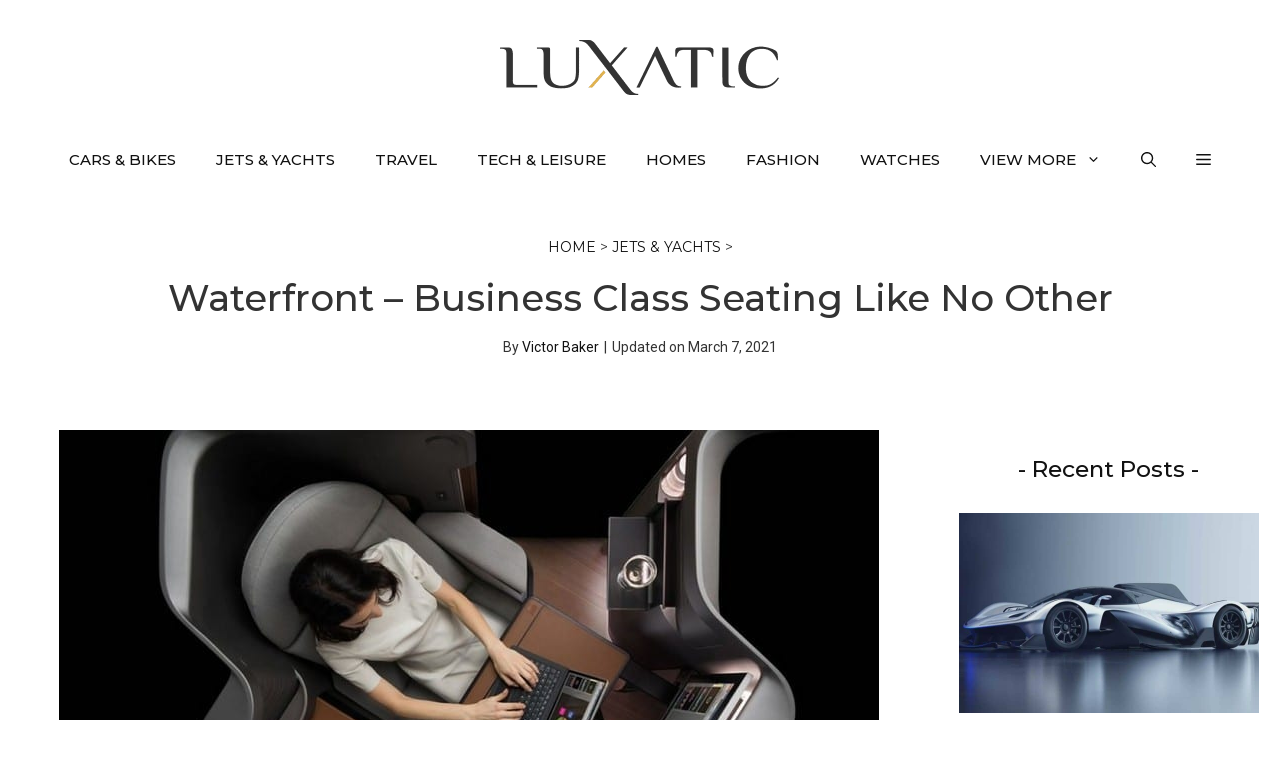

--- FILE ---
content_type: text/html; charset=UTF-8
request_url: https://luxatic.com/waterfront-business-class-seating-like-no-other/
body_size: 27329
content:
<!DOCTYPE html>
<html lang="en-US">
<head>
	<meta charset="UTF-8">
	<meta name='robots' content='index, follow, max-image-preview:large, max-snippet:-1, max-video-preview:-1' />
	<style>img:is([sizes="auto" i], [sizes^="auto," i]) { contain-intrinsic-size: 3000px 1500px }</style>
	<meta name="viewport" content="width=device-width, initial-scale=1">
	<!-- This site is optimized with the Yoast SEO plugin v26.7 - https://yoast.com/wordpress/plugins/seo/ -->
	<title>Waterfront - Business Class Seating Like No Other</title>
	<link rel="canonical" href="https://luxatic.com/waterfront-business-class-seating-like-no-other/" />
	<meta property="og:locale" content="en_US" />
	<meta property="og:type" content="article" />
	<meta property="og:title" content="Waterfront - Business Class Seating Like No Other" />
	<meta property="og:url" content="https://luxatic.com/waterfront-business-class-seating-like-no-other/" />
	<meta property="og:site_name" content="Luxatic" />
	<meta property="article:publisher" content="https://www.facebook.com/Luxatic" />
	<meta property="article:published_time" content="2016-03-30T17:12:39+00:00" />
	<meta property="article:modified_time" content="2021-03-08T02:03:31+00:00" />
	<meta property="og:image" content="https://cdn.luxatic.com/wp-content/uploads/2016/03/Waterfront-Business-Class-Seat-1.jpg" />
	<meta property="og:image:width" content="820" />
	<meta property="og:image:height" content="461" />
	<meta property="og:image:type" content="image/jpeg" />
	<meta name="author" content="Victor Baker" />
	<meta name="twitter:label1" content="Written by" />
	<meta name="twitter:data1" content="Victor Baker" />
	<meta name="twitter:label2" content="Est. reading time" />
	<meta name="twitter:data2" content="1 minute" />
	<script type="application/ld+json" class="yoast-schema-graph">{"@context":"https://schema.org","@graph":[{"@type":"Article","@id":"https://luxatic.com/waterfront-business-class-seating-like-no-other/#article","isPartOf":{"@id":"https://luxatic.com/waterfront-business-class-seating-like-no-other/"},"author":{"name":"Victor Baker","@id":"https://luxatic.com/#/schema/person/3e9cf092e824c14d05c6780dcd9a50cb"},"headline":"Waterfront &#8211; Business Class Seating Like No Other","datePublished":"2016-03-30T17:12:39+00:00","dateModified":"2021-03-08T02:03:31+00:00","mainEntityOfPage":{"@id":"https://luxatic.com/waterfront-business-class-seating-like-no-other/"},"wordCount":210,"commentCount":0,"publisher":{"@id":"https://luxatic.com/#organization"},"image":{"@id":"https://luxatic.com/waterfront-business-class-seating-like-no-other/#primaryimage"},"thumbnailUrl":"https://cdn.luxatic.com/wp-content/uploads/2016/03/Waterfront-Business-Class-Seat-1.jpg","keywords":["Business Class Seat","Waterfront Business","Waterfront Business Class Seat","Waterfront Seat"],"articleSection":["Jets &amp; Yachts"],"inLanguage":"en-US","potentialAction":[{"@type":"CommentAction","name":"Comment","target":["https://luxatic.com/waterfront-business-class-seating-like-no-other/#respond"]}]},{"@type":"WebPage","@id":"https://luxatic.com/waterfront-business-class-seating-like-no-other/","url":"https://luxatic.com/waterfront-business-class-seating-like-no-other/","name":"Waterfront - Business Class Seating Like No Other","isPartOf":{"@id":"https://luxatic.com/#website"},"primaryImageOfPage":{"@id":"https://luxatic.com/waterfront-business-class-seating-like-no-other/#primaryimage"},"image":{"@id":"https://luxatic.com/waterfront-business-class-seating-like-no-other/#primaryimage"},"thumbnailUrl":"https://cdn.luxatic.com/wp-content/uploads/2016/03/Waterfront-Business-Class-Seat-1.jpg","datePublished":"2016-03-30T17:12:39+00:00","dateModified":"2021-03-08T02:03:31+00:00","breadcrumb":{"@id":"https://luxatic.com/waterfront-business-class-seating-like-no-other/#breadcrumb"},"inLanguage":"en-US","potentialAction":[{"@type":"ReadAction","target":["https://luxatic.com/waterfront-business-class-seating-like-no-other/"]}]},{"@type":"ImageObject","inLanguage":"en-US","@id":"https://luxatic.com/waterfront-business-class-seating-like-no-other/#primaryimage","url":"https://cdn.luxatic.com/wp-content/uploads/2016/03/Waterfront-Business-Class-Seat-1.jpg","contentUrl":"https://cdn.luxatic.com/wp-content/uploads/2016/03/Waterfront-Business-Class-Seat-1.jpg","width":820,"height":461},{"@type":"BreadcrumbList","@id":"https://luxatic.com/waterfront-business-class-seating-like-no-other/#breadcrumb","itemListElement":[{"@type":"ListItem","position":1,"name":"Home","item":"https://luxatic.com/"},{"@type":"ListItem","position":2,"name":"Jets &amp; Yachts","item":"https://luxatic.com/jets-yachts/"},{"@type":"ListItem","position":3,"name":"Waterfront &#8211; Business Class Seating Like No Other"}]},{"@type":"WebSite","@id":"https://luxatic.com/#website","url":"https://luxatic.com/","name":"Luxatic","description":"Luxury Lifestyle at its Finest","publisher":{"@id":"https://luxatic.com/#organization"},"potentialAction":[{"@type":"SearchAction","target":{"@type":"EntryPoint","urlTemplate":"https://luxatic.com/?s={search_term_string}"},"query-input":{"@type":"PropertyValueSpecification","valueRequired":true,"valueName":"search_term_string"}}],"inLanguage":"en-US"},{"@type":"Organization","@id":"https://luxatic.com/#organization","name":"Luxatic","url":"https://luxatic.com/","logo":{"@type":"ImageObject","inLanguage":"en-US","@id":"https://luxatic.com/#/schema/logo/image/","url":"https://cdn.luxatic.com/wp-content/uploads/2022/07/logo_2x.png","contentUrl":"https://cdn.luxatic.com/wp-content/uploads/2022/07/logo_2x.png","width":560,"height":110,"caption":"Luxatic"},"image":{"@id":"https://luxatic.com/#/schema/logo/image/"},"sameAs":["https://www.facebook.com/Luxatic","https://x.com/Luxatic","https://www.instagram.com/luxaticinc","https://pinterest.com/luxatic/","https://www.youtube.com/luxatic","https://www.linkedin.com/company/luxatic"]},{"@type":"Person","@id":"https://luxatic.com/#/schema/person/3e9cf092e824c14d05c6780dcd9a50cb","name":"Victor Baker","image":{"@type":"ImageObject","inLanguage":"en-US","@id":"https://luxatic.com/#/schema/person/image/","url":"https://cdn.luxatic.com/wp-content/uploads/2023/11/Victor-Baker-av-96x96.jpg","contentUrl":"https://cdn.luxatic.com/wp-content/uploads/2023/11/Victor-Baker-av-96x96.jpg","caption":"Victor Baker"},"description":"Victor is our go-to associate editor for anything with four wheels – and more! With over a decade of experience in automotive journalism, his expertise spans from classic cars to the latest in electric vehicle technology. Beyond vehicles, he has broadened his editorial reach to cover a wide range of topics, from technology and travel to lifestyle and environmental issues.","url":"https://luxatic.com/author/victor-baker/"}]}</script>
	<!-- / Yoast SEO plugin. -->


<link rel='dns-prefetch' href='//scripts.mediavine.com' />
<link href='https://fonts.gstatic.com' crossorigin rel='preconnect' />
<link href='https://fonts.googleapis.com' crossorigin rel='preconnect' />
<link rel="alternate" type="application/rss+xml" title="Luxatic &raquo; Feed" href="https://luxatic.com/feed/" />
<link rel="alternate" type="application/rss+xml" title="Luxatic &raquo; Comments Feed" href="https://luxatic.com/comments/feed/" />
<link rel="alternate" type="application/rss+xml" title="Luxatic &raquo; Waterfront &#8211; Business Class Seating Like No Other Comments Feed" href="https://luxatic.com/waterfront-business-class-seating-like-no-other/feed/" />
<link rel='stylesheet' id='wp-block-library-css' href='https://cdn.luxatic.com/wp-includes/css/dist/block-library/style.min.css?ver=6.8.3' media='all' />
<link rel='stylesheet' id='generate-comments-css' href='https://cdn.luxatic.com/wp-content/themes/generatepress/assets/css/components/comments.min.css?ver=3.5.1' media='all' />
<link rel='stylesheet' id='generate-widget-areas-css' href='https://cdn.luxatic.com/wp-content/themes/generatepress/assets/css/components/widget-areas.min.css?ver=3.5.1' media='all' />
<link rel='stylesheet' id='generate-style-css' href='https://cdn.luxatic.com/wp-content/themes/generatepress/assets/css/main.min.css?ver=3.5.1' media='all' />
<style id='generate-style-inline-css'>
@media (max-width:768px){}
body{background-color:var(--base-3);color:var(--contrast);}a{color:var(--contrast-2);}a:visited{color:var(--contrast);}a:hover, a:focus{text-decoration:underline;}.entry-title a, .site-branding a, a.button, .wp-block-button__link, .main-navigation a{text-decoration:none;}a:hover, a:focus, a:active{color:var(--contrast-3);}.grid-container{max-width:1250px;}.wp-block-group__inner-container{max-width:1250px;margin-left:auto;margin-right:auto;}.site-header .header-image{width:280px;}:root{--contrast:#333;--contrast-2:#111;--contrast-3:#878996;--base:#e6e6e6;--base-2:#fcfcfc;--base-3:#ffffff;--accent:#ea4b3c;--accent-button:#ab2c59;--accent-button-hover:rgba(255,143,138,0.9);}:root .has-contrast-color{color:var(--contrast);}:root .has-contrast-background-color{background-color:var(--contrast);}:root .has-contrast-2-color{color:var(--contrast-2);}:root .has-contrast-2-background-color{background-color:var(--contrast-2);}:root .has-contrast-3-color{color:var(--contrast-3);}:root .has-contrast-3-background-color{background-color:var(--contrast-3);}:root .has-base-color{color:var(--base);}:root .has-base-background-color{background-color:var(--base);}:root .has-base-2-color{color:var(--base-2);}:root .has-base-2-background-color{background-color:var(--base-2);}:root .has-base-3-color{color:var(--base-3);}:root .has-base-3-background-color{background-color:var(--base-3);}:root .has-accent-color{color:var(--accent);}:root .has-accent-background-color{background-color:var(--accent);}:root .has-accent-button-color{color:var(--accent-button);}:root .has-accent-button-background-color{background-color:var(--accent-button);}:root .has-accent-button-hover-color{color:var(--accent-button-hover);}:root .has-accent-button-hover-background-color{background-color:var(--accent-button-hover);}.gp-modal:not(.gp-modal--open):not(.gp-modal--transition){display:none;}.gp-modal--transition:not(.gp-modal--open){pointer-events:none;}.gp-modal-overlay:not(.gp-modal-overlay--open):not(.gp-modal--transition){display:none;}.gp-modal__overlay{display:none;position:fixed;top:0;left:0;right:0;bottom:0;background:rgba(0,0,0,0.2);display:flex;justify-content:center;align-items:center;z-index:10000;backdrop-filter:blur(3px);transition:opacity 500ms ease;opacity:0;}.gp-modal--open:not(.gp-modal--transition) .gp-modal__overlay{opacity:1;}.gp-modal__container{max-width:100%;max-height:100vh;transform:scale(0.9);transition:transform 500ms ease;padding:0 10px;}.gp-modal--open:not(.gp-modal--transition) .gp-modal__container{transform:scale(1);}.search-modal-fields{display:flex;}.gp-search-modal .gp-modal__overlay{align-items:flex-start;padding-top:25vh;background:var(--gp-search-modal-overlay-bg-color);}.search-modal-form{width:500px;max-width:100%;background-color:var(--gp-search-modal-bg-color);color:var(--gp-search-modal-text-color);}.search-modal-form .search-field, .search-modal-form .search-field:focus{width:100%;height:60px;background-color:transparent;border:0;appearance:none;color:currentColor;}.search-modal-fields button, .search-modal-fields button:active, .search-modal-fields button:focus, .search-modal-fields button:hover{background-color:transparent;border:0;color:currentColor;width:60px;}body, button, input, select, textarea{font-family:Roboto, sans-serif;font-size:19px;}body{line-height:1.8;}@media (max-width:768px){body, button, input, select, textarea{font-size:18px;}}.top-bar{font-family:-apple-system, system-ui, BlinkMacSystemFont, "Segoe UI", Helvetica, Arial, sans-serif, "Apple Color Emoji", "Segoe UI Emoji", "Segoe UI Symbol";font-size:15px;}.main-title{font-size:30px;}.site-description{font-size:16px;}.main-navigation a, .main-navigation .menu-toggle, .main-navigation .menu-bar-items{font-family:Montserrat, sans-serif;font-weight:500;text-transform:uppercase;font-size:15px;}@media (max-width: 1024px){.main-navigation a, .main-navigation .menu-toggle, .main-navigation .menu-bar-items{font-size:15px;}}.widget-title{font-family:Montserrat, sans-serif;font-size:21px;}button:not(.menu-toggle),html input[type="button"],input[type="reset"],input[type="submit"],.button,.wp-block-button .wp-block-button__link{font-family:-apple-system, system-ui, BlinkMacSystemFont, "Segoe UI", Helvetica, Arial, sans-serif, "Apple Color Emoji", "Segoe UI Emoji", "Segoe UI Symbol";font-weight:600;font-size:16px;}@media (max-width:768px){button:not(.menu-toggle),html input[type="button"],input[type="reset"],input[type="submit"],.button,.wp-block-button .wp-block-button__link{font-size:15px;}}h2.entry-title{font-family:Montserrat, sans-serif;font-weight:500;font-size:24px;line-height:1.5;}.site-info{font-family:-apple-system, system-ui, BlinkMacSystemFont, "Segoe UI", Helvetica, Arial, sans-serif, "Apple Color Emoji", "Segoe UI Emoji", "Segoe UI Symbol";font-size:15px;}h1{font-family:Montserrat, sans-serif;font-weight:500;font-size:37px;line-height:1.5;}@media (max-width:768px){h1{font-size:28px;line-height:1.4;}}h2{font-family:Montserrat, sans-serif;font-weight:500;font-size:31px;line-height:1.5;}@media (max-width: 1024px){h2{font-size:30px;}}@media (max-width:768px){h2{font-size:25px;line-height:1.4;}}h3{font-family:Montserrat, sans-serif;font-weight:500;font-size:23px;line-height:1.7;}@media (max-width:768px){h3{font-size:20px;}}h4{font-family:Montserrat, sans-serif;font-weight:500;font-size:18px;line-height:1.7;}.top-bar{background-color:var(--base-3);color:var(--contrast-2);}.top-bar a{color:var(--contrast-2);}.top-bar a:hover{color:var(--accent);}.site-header{background-color:var(--base-3);color:var(--contrast);}.site-header a{color:var(--contrast-2);}.site-header a:hover{color:var(--contrast-3);}.main-title a,.main-title a:hover{color:var(--contrast);}.site-description{color:var(--contrast);}.main-navigation .main-nav ul li a, .main-navigation .menu-toggle, .main-navigation .menu-bar-items{color:var(--contrast-2);}.main-navigation .main-nav ul li:not([class*="current-menu-"]):hover > a, .main-navigation .main-nav ul li:not([class*="current-menu-"]):focus > a, .main-navigation .main-nav ul li.sfHover:not([class*="current-menu-"]) > a, .main-navigation .menu-bar-item:hover > a, .main-navigation .menu-bar-item.sfHover > a{color:var(--accent);}button.menu-toggle:hover,button.menu-toggle:focus{color:var(--contrast-2);}.main-navigation .main-nav ul li[class*="current-menu-"] > a{color:var(--contrast-2);}.navigation-search input[type="search"],.navigation-search input[type="search"]:active, .navigation-search input[type="search"]:focus, .main-navigation .main-nav ul li.search-item.active > a, .main-navigation .menu-bar-items .search-item.active > a{color:var(--accent);}.main-navigation ul ul{background-color:var(--base-3);}.main-navigation .main-nav ul ul li a{color:var(--contrast);}.main-navigation .main-nav ul ul li:not([class*="current-menu-"]):hover > a,.main-navigation .main-nav ul ul li:not([class*="current-menu-"]):focus > a, .main-navigation .main-nav ul ul li.sfHover:not([class*="current-menu-"]) > a{background-color:var(--base-3);}.separate-containers .inside-article, .separate-containers .comments-area, .separate-containers .page-header, .one-container .container, .separate-containers .paging-navigation, .inside-page-header{color:var(--contrast);background-color:var(--base-3);}.inside-article a,.paging-navigation a,.comments-area a,.page-header a{color:var(--accent-button);}.inside-article a:hover,.paging-navigation a:hover,.comments-area a:hover,.page-header a:hover{color:var(--accent);}.entry-header h1,.page-header h1{color:var(--contrast-2);}.entry-title a{color:var(--contrast-2);}.entry-title a:hover{color:var(--contrast-3);}.entry-meta{color:var(--contrast-2);}.entry-meta a{color:var(--contrast-2);}.entry-meta a:hover{color:var(--contrast-3);}.sidebar .widget{color:var(--contrast-2);background-color:var(--base-3);}.sidebar .widget a{color:var(--contrast-2);}.sidebar .widget a:hover{color:var(--contrast-3);}.sidebar .widget .widget-title{color:var(--contrast-2);}.footer-widgets{color:var(--contrast-2);background-color:var(--base-2);}.footer-widgets a{color:var(--contrast-2);}.footer-widgets a:hover{color:var(--contrast-3);}.footer-widgets .widget-title{color:var(--contrast-2);}.site-info{color:var(--contrast-2);background-color:var(--base-2);}.site-info a{color:var(--contrast-2);}.site-info a:hover{color:var(--contrast-3);}.footer-bar .widget_nav_menu .current-menu-item a{color:var(--contrast-3);}input[type="text"],input[type="email"],input[type="url"],input[type="password"],input[type="search"],input[type="tel"],input[type="number"],textarea,select{color:var(--contrast);background-color:var(--base-2);border-color:var(--base);}input[type="text"]:focus,input[type="email"]:focus,input[type="url"]:focus,input[type="password"]:focus,input[type="search"]:focus,input[type="tel"]:focus,input[type="number"]:focus,textarea:focus,select:focus{color:var(--contrast);background-color:var(--base-3);border-color:var(--base);}button,html input[type="button"],input[type="reset"],input[type="submit"],a.button,a.wp-block-button__link:not(.has-background){color:var(--contrast-2);background-color:var(--base-2);}button:hover,html input[type="button"]:hover,input[type="reset"]:hover,input[type="submit"]:hover,a.button:hover,button:focus,html input[type="button"]:focus,input[type="reset"]:focus,input[type="submit"]:focus,a.button:focus,a.wp-block-button__link:not(.has-background):active,a.wp-block-button__link:not(.has-background):focus,a.wp-block-button__link:not(.has-background):hover{color:var(--contrast-2);background-color:#ffd700;}a.generate-back-to-top{background-color:var(--accent-button);color:var(--base-3);}a.generate-back-to-top:hover,a.generate-back-to-top:focus{background-color:var(--accent);color:var(--base-3);}:root{--gp-search-modal-bg-color:var(--base-3);--gp-search-modal-text-color:var(--contrast);--gp-search-modal-overlay-bg-color:rgba(0,0,0,0.2);}@media (max-width: 768px){.main-navigation .menu-bar-item:hover > a, .main-navigation .menu-bar-item.sfHover > a{background:none;color:var(--contrast-2);}}.inside-top-bar{padding:5px 10px 5px 10px;}.inside-header{padding:40px 20px 30px 20px;}.nav-below-header .main-navigation .inside-navigation.grid-container, .nav-above-header .main-navigation .inside-navigation.grid-container{padding:0px;}.separate-containers .inside-article, .separate-containers .comments-area, .separate-containers .page-header, .separate-containers .paging-navigation, .one-container .site-content, .inside-page-header{padding:0px 20px 20px 20px;}.site-main .wp-block-group__inner-container{padding:0px 20px 20px 20px;}.separate-containers .paging-navigation{padding-top:20px;padding-bottom:20px;}.entry-content .alignwide, body:not(.no-sidebar) .entry-content .alignfull{margin-left:-20px;width:calc(100% + 40px);max-width:calc(100% + 40px);}.one-container.right-sidebar .site-main,.one-container.both-right .site-main{margin-right:20px;}.one-container.left-sidebar .site-main,.one-container.both-left .site-main{margin-left:20px;}.one-container.both-sidebars .site-main{margin:0px 20px 0px 20px;}.sidebar .widget, .page-header, .widget-area .main-navigation, .site-main > *{margin-bottom:30px;}.separate-containers .site-main{margin:30px;}.both-right .inside-left-sidebar,.both-left .inside-left-sidebar{margin-right:15px;}.both-right .inside-right-sidebar,.both-left .inside-right-sidebar{margin-left:15px;}.one-container.archive .post:not(:last-child):not(.is-loop-template-item), .one-container.blog .post:not(:last-child):not(.is-loop-template-item){padding-bottom:20px;}.separate-containers .featured-image{margin-top:30px;}.separate-containers .inside-right-sidebar, .separate-containers .inside-left-sidebar{margin-top:30px;margin-bottom:30px;}.main-navigation .main-nav ul li a,.menu-toggle,.main-navigation .menu-bar-item > a{line-height:70px;}.main-navigation .main-nav ul ul li a{padding:20px;}.navigation-search input[type="search"]{height:70px;}.rtl .menu-item-has-children .dropdown-menu-toggle{padding-left:20px;}.menu-item-has-children ul .dropdown-menu-toggle{padding-top:20px;padding-bottom:20px;margin-top:-20px;}.rtl .main-navigation .main-nav ul li.menu-item-has-children > a{padding-right:20px;}.widget-area .widget{padding:20px 0px 40px 0px;}.footer-widgets-container{padding:60px 20px 30px 20px;}.inside-site-info{padding:30px 20px 30px 20px;}@media (max-width:768px){.separate-containers .inside-article, .separate-containers .comments-area, .separate-containers .page-header, .separate-containers .paging-navigation, .one-container .site-content, .inside-page-header{padding:0px 20px 80px 20px;}.site-main .wp-block-group__inner-container{padding:0px 20px 80px 20px;}.inside-header{padding-top:20px;padding-right:60px;padding-bottom:0px;padding-left:60px;}.widget-area .widget{padding-top:20px;padding-right:20px;padding-bottom:20px;padding-left:20px;}.footer-widgets-container{padding-right:20px;padding-left:20px;}.inside-site-info{padding-right:10px;padding-left:10px;}.entry-content .alignwide, body:not(.no-sidebar) .entry-content .alignfull{margin-left:-20px;width:calc(100% + 40px);max-width:calc(100% + 40px);}.one-container .site-main .paging-navigation{margin-bottom:30px;}}/* End cached CSS */.is-right-sidebar{width:25%;}.is-left-sidebar{width:25%;}.site-content .content-area{width:75%;}@media (max-width: 768px){.main-navigation .menu-toggle,.sidebar-nav-mobile:not(#sticky-placeholder){display:block;}.main-navigation ul,.gen-sidebar-nav,.main-navigation:not(.slideout-navigation):not(.toggled) .main-nav > ul,.has-inline-mobile-toggle #site-navigation .inside-navigation > *:not(.navigation-search):not(.main-nav){display:none;}.nav-align-right .inside-navigation,.nav-align-center .inside-navigation{justify-content:space-between;}}
.dynamic-author-image-rounded{border-radius:100%;}.dynamic-featured-image, .dynamic-author-image{vertical-align:middle;}.one-container.blog .dynamic-content-template:not(:last-child), .one-container.archive .dynamic-content-template:not(:last-child){padding-bottom:0px;}.dynamic-entry-excerpt > p:last-child{margin-bottom:0px;}
@media (max-width: 768px){.main-navigation .menu-toggle,.main-navigation .mobile-bar-items a,.main-navigation .menu-bar-item > a{padding-left:20px;padding-right:20px;}.main-navigation .main-nav ul li a,.main-navigation .menu-toggle,.main-navigation .mobile-bar-items a,.main-navigation .menu-bar-item > a{line-height:55px;}.main-navigation .site-logo.navigation-logo img, .mobile-header-navigation .site-logo.mobile-header-logo img, .navigation-search input[type="search"]{height:55px;}}.post-image:not(:first-child), .page-content:not(:first-child), .entry-content:not(:first-child), .entry-summary:not(:first-child), footer.entry-meta{margin-top:1.2em;}.post-image-above-header .inside-article div.featured-image, .post-image-above-header .inside-article div.post-image{margin-bottom:1.2em;}.main-navigation.slideout-navigation .main-nav > ul > li > a{line-height:70px;}
</style>
<link rel='stylesheet' id='generate-google-fonts-css' href='https://fonts.googleapis.com/css?family=Montserrat%3A100%2C100italic%2C200%2C200italic%2C300%2C300italic%2Cregular%2Citalic%2C500%2C500italic%2C600%2C600italic%2C700%2C700italic%2C800%2C800italic%2C900%2C900italic%7CRoboto%3A100%2C100italic%2C300%2C300italic%2Cregular%2Citalic%2C500%2C500italic%2C700%2C700italic%2C900%2C900italic&#038;display=swap&#038;ver=3.5.1' media='all' />
<style id='generateblocks-inline-css'>
.gb-container.gb-tabs__item:not(.gb-tabs__item-open){display:none;}.gb-container-bcfd81c7{text-align:center;}.gb-container-cade0e22{text-align:left;}.gb-container-e2aa32b9{font-size:16px;}.gb-container-8e76ec84{font-size:16px;font-weight:bold;text-transform:uppercase;text-align:left;}.gb-container-88550f0a{font-weight:bold;text-transform:uppercase;text-align:left;}.gb-container-97fb7ab7{font-size:16px;font-weight:bold;text-transform:uppercase;text-align:left;}.gb-container-2f49df41{font-size:16px;text-align:left;}.gb-container-7c1bfddb{max-width:1250px;padding:40px;margin-right:auto;margin-left:auto;}.gb-container-fa39d8ee{font-weight:normal;text-align:center;}.gb-container-8147c868{font-family:Montserrat, sans-serif;font-size:14px;font-weight:normal;text-transform:uppercase;text-align:center;padding-bottom:10px;border-bottom-color:var(--base);}.gb-container-c105eb23 > .gb-inside-container{padding:0;max-width:1250px;margin-left:auto;margin-right:auto;}.gb-grid-wrapper > .gb-grid-column-c105eb23 > .gb-container{display:flex;flex-direction:column;height:100%;}.gb-container-c105eb23.inline-post-meta-area > .gb-inside-container{display:flex;align-items:center;justify-content:center;}.gb-container-cf521d42 > .gb-inside-container{padding:0;max-width:1250px;margin-left:auto;margin-right:auto;}.gb-grid-wrapper > .gb-grid-column-cf521d42 > .gb-container{display:flex;flex-direction:column;height:100%;}.gb-container-cf521d42.inline-post-meta-area > .gb-inside-container{display:flex;align-items:center;justify-content:center;}.gb-container-2338a6b1{max-width:1250px;padding:20px;margin-right:auto;margin-bottom:20px;margin-left:auto;}.gb-container-375d8197{text-align:left;padding-top:10px;padding-bottom:10px;}.gb-container-375d8197 a{color:var(--contrast-2);}.gb-grid-wrapper > .gb-grid-column-375d8197{width:25%;}.gb-block-image-60df0a2f{text-align:left;}.gb-image-60df0a2f{vertical-align:middle;}.gb-block-image-2400e40a{text-align:center;}.gb-image-2400e40a{vertical-align:middle;}.gb-block-image-01dfc3a2{margin-bottom:20px;}.gb-image-01dfc3a2{vertical-align:middle;}.gb-accordion__item:not(.gb-accordion__item-open) > .gb-button .gb-accordion__icon-open{display:none;}.gb-accordion__item.gb-accordion__item-open > .gb-button .gb-accordion__icon{display:none;}a.gb-button-90e48df8{display:inline-flex;align-items:center;justify-content:center;text-align:center;padding-right:20px;color:var(--contrast-2);text-decoration:none;}a.gb-button-90e48df8:hover, a.gb-button-90e48df8:active, a.gb-button-90e48df8:focus{color:var(--contrast-3);}a.gb-button-90e48df8 .gb-icon{line-height:0;}a.gb-button-90e48df8 .gb-icon svg{width:1.1em;height:1.1em;fill:currentColor;}a.gb-button-7ff22dec{display:inline-flex;align-items:center;justify-content:center;text-align:center;padding-right:20px;color:var(--contrast-2);text-decoration:none;}a.gb-button-7ff22dec:hover, a.gb-button-7ff22dec:active, a.gb-button-7ff22dec:focus{color:var(--contrast-3);}a.gb-button-7ff22dec .gb-icon{line-height:0;}a.gb-button-7ff22dec .gb-icon svg{width:1.1em;height:1.1em;fill:currentColor;}a.gb-button-85a55f3f{display:inline-flex;align-items:center;justify-content:center;text-align:center;padding-right:20px;color:var(--contrast-2);text-decoration:none;}a.gb-button-85a55f3f:hover, a.gb-button-85a55f3f:active, a.gb-button-85a55f3f:focus{color:var(--contrast-3);}a.gb-button-85a55f3f .gb-icon{line-height:0;}a.gb-button-85a55f3f .gb-icon svg{width:1.1em;height:1.1em;fill:currentColor;}a.gb-button-2e82a0a9{display:inline-flex;align-items:center;justify-content:center;text-align:center;padding-right:20px;color:var(--contrast-2);text-decoration:none;}a.gb-button-2e82a0a9:hover, a.gb-button-2e82a0a9:active, a.gb-button-2e82a0a9:focus{color:var(--contrast-3);}a.gb-button-2e82a0a9 .gb-icon{line-height:0;}a.gb-button-2e82a0a9 .gb-icon svg{width:1.1em;height:1.1em;fill:currentColor;}a.gb-button-bc893506{display:inline-flex;align-items:center;justify-content:center;column-gap:0.5em;text-align:center;padding-right:20px;color:var(--contrast-2);text-decoration:none;}a.gb-button-bc893506:hover, a.gb-button-bc893506:active, a.gb-button-bc893506:focus{color:var(--contrast-3);}a.gb-button-bc893506 .gb-icon{line-height:0;}a.gb-button-bc893506 .gb-icon svg{width:1.1em;height:1.1em;fill:currentColor;}a.gb-button-3f1041db{display:inline-flex;align-items:center;justify-content:center;column-gap:0.5em;text-align:center;color:var(--contrast-2);text-decoration:none;}a.gb-button-3f1041db:hover, a.gb-button-3f1041db:active, a.gb-button-3f1041db:focus{color:var(--contrast-3);}a.gb-button-3f1041db .gb-icon{line-height:0;}a.gb-button-3f1041db .gb-icon svg{width:1.1em;height:1.1em;fill:currentColor;}p.gb-headline-bb51ca75{font-size:14px;text-align:center;padding-bottom:20px;margin-bottom:0px;}h1.gb-headline-7d308528{text-align:center;margin-bottom:10px;}p.gb-headline-c882248b{font-size:14px;margin-bottom:0px;}p.gb-headline-e2ca915f{font-size:14px;padding-right:5px;padding-left:5px;margin-bottom:0px;}p.gb-headline-2360bf21{font-size:14px;margin-bottom:0px;}p.gb-headline-fb0df849{font-size:14px;margin-bottom:0px;}h2.gb-headline-409c38d3{text-align:center;}h4.gb-headline-b5764a24{margin-bottom:5px;}p.gb-headline-38308069{font-size:15px;margin-bottom:5px;}.gb-grid-wrapper-03b1eea6{display:flex;flex-wrap:wrap;row-gap:20px;margin-left:-40px;}.gb-grid-wrapper-03b1eea6 > .gb-grid-column{box-sizing:border-box;padding-left:40px;}@media (max-width: 767px) {.gb-container-7c1bfddb{padding:20px 10px 0;}.gb-container-fa39d8ee{font-size:12px;}.gb-container-8147c868{font-size:12px;}.gb-grid-wrapper > .gb-grid-column-375d8197{width:100%;}}:root{--gb-container-width:1250px;}.gb-container .wp-block-image img{vertical-align:middle;}.gb-grid-wrapper .wp-block-image{margin-bottom:0;}.gb-highlight{background:none;}.gb-shape{line-height:0;}.gb-container-link{position:absolute;top:0;right:0;bottom:0;left:0;z-index:99;}
</style>
<link rel='stylesheet' id='generate-offside-css' href='https://cdn.luxatic.com/wp-content/plugins/gp-premium/menu-plus/functions/css/offside.min.css?ver=2.5.5' media='all' />
<style id='generate-offside-inline-css'>
:root{--gp-slideout-width:265px;}.slideout-navigation.main-navigation{background-color:var(--base-2);}.slideout-navigation.main-navigation .main-nav ul li a{color:var(--contrast-2);}.slideout-navigation.main-navigation ul ul{background-color:var(--base-2);}.slideout-navigation.main-navigation .main-nav ul li:not([class*="current-menu-"]):hover > a, .slideout-navigation.main-navigation .main-nav ul li:not([class*="current-menu-"]):focus > a, .slideout-navigation.main-navigation .main-nav ul li.sfHover:not([class*="current-menu-"]) > a{color:var(--accent);background-color:var(--base-2);}.slideout-navigation.main-navigation .main-nav ul li[class*="current-menu-"] > a{color:var(--contrast-2);background-color:var(--base-2);}.slideout-navigation, .slideout-navigation a{color:var(--contrast-2);}.slideout-navigation button.slideout-exit{color:var(--contrast-2);padding-left:20px;padding-right:20px;}.slide-opened nav.toggled .menu-toggle:before{display:none;}@media (max-width: 768px){.menu-bar-item.slideout-toggle{display:none;}}
.slideout-navigation.main-navigation .main-nav ul li a{font-family:Montserrat, sans-serif;font-size:16px;}@media (max-width:768px){.slideout-navigation.main-navigation .main-nav ul li a{font-size:15px;}}
</style>
<link rel='stylesheet' id='generate-navigation-branding-css' href='https://cdn.luxatic.com/wp-content/plugins/gp-premium/menu-plus/functions/css/navigation-branding-flex.min.css?ver=2.5.5' media='all' />
<style id='generate-navigation-branding-inline-css'>
@media (max-width: 768px){.site-header, #site-navigation, #sticky-navigation{display:none !important;opacity:0.0;}#mobile-header{display:block !important;width:100% !important;}#mobile-header .main-nav > ul{display:none;}#mobile-header.toggled .main-nav > ul, #mobile-header .menu-toggle, #mobile-header .mobile-bar-items{display:block;}#mobile-header .main-nav{-ms-flex:0 0 100%;flex:0 0 100%;-webkit-box-ordinal-group:5;-ms-flex-order:4;order:4;}}.main-navigation.has-branding .inside-navigation.grid-container, .main-navigation.has-branding.grid-container .inside-navigation:not(.grid-container){padding:0px 20px 0px 20px;}.main-navigation.has-branding:not(.grid-container) .inside-navigation:not(.grid-container) .navigation-branding{margin-left:10px;}.navigation-branding img, .site-logo.mobile-header-logo img{height:70px;width:auto;}.navigation-branding .main-title{line-height:70px;}@media (max-width: 768px){.main-navigation.has-branding.nav-align-center .menu-bar-items, .main-navigation.has-sticky-branding.navigation-stick.nav-align-center .menu-bar-items{margin-left:auto;}.navigation-branding{margin-right:auto;margin-left:10px;}.navigation-branding .main-title, .mobile-header-navigation .site-logo{margin-left:10px;}.main-navigation.has-branding .inside-navigation.grid-container{padding:0px;}.navigation-branding img, .site-logo.mobile-header-logo{height:55px;}.navigation-branding .main-title{line-height:55px;}}
</style>
<script async="async" fetchpriority="high" data-noptimize="1" data-cfasync="false" src="https://scripts.mediavine.com/tags/luxatic.js?ver=6.8.3" id="mv-script-wrapper-js"></script>
<script src="https://cdn.luxatic.com/wp-includes/js/jquery/jquery.min.js?ver=3.7.1" id="jquery-core-js" defer></script>
<script src="https://cdn.luxatic.com/wp-includes/js/jquery/jquery-migrate.min.js?ver=3.4.1" id="jquery-migrate-js" defer></script>
<script type='text/javascript'>window.presslabs = {"home_url":"https:\/\/luxatic.com"}</script><script type='text/javascript'>
	(function () {
		var pl_beacon = document.createElement('script');
		pl_beacon.type = 'text/javascript';
		pl_beacon.async = true;
		var host = 'https://luxatic.com';
		if ('https:' == document.location.protocol) {
			host = host.replace('http://', 'https://');
		}
		pl_beacon.src = host + '/' + 'gMwGUkp3rpxi' + '.js?ts=' + Math.floor((Math.random() * 100000) + 1);
		var first_script_tag = document.getElementsByTagName('script')[0];
		first_script_tag.parentNode.insertBefore(pl_beacon, first_script_tag);
	})();
</script><link rel="pingback" href="https://luxatic.com/xmlrpc.php">
<link rel="icon" href="https://cdn.luxatic.com/wp-content/uploads/2023/09/fav_icon-50x50.png" sizes="32x32" />
<link rel="icon" href="https://cdn.luxatic.com/wp-content/uploads/2023/09/fav_icon.png" sizes="192x192" />
<link rel="apple-touch-icon" href="https://cdn.luxatic.com/wp-content/uploads/2023/09/fav_icon.png" />
<meta name="msapplication-TileImage" content="https://cdn.luxatic.com/wp-content/uploads/2023/09/fav_icon.png" />
		<style id="wp-custom-css">
			/* GeneratePress Site CSS */ /* top bar menu spacing */

.top-bar .widget_nav_menu li {
	margin: 5px 15px;
}


@media (max-width: 768px) {
  .top-bar {
    display: none;
  }

	
    .inside-footer-widgets .widget,
    .inside-footer-widgets .widget * {
        text-align: center;
    }
   
	.lsi-social-icons {text-align:center!important;}
    .search-item {
        display: none;
    }
}

/* category menu hover lines */

.main-navigation .menu > .menu-item > a::after {
    content: "";
    position: absolute;
    right: 50;
    left: 50%;
    color: var(--accent-button);  
    top: 8px; 
    -webkit-transform: translateX(-50%);
    transform: translateX(-50%);
    display: block;
    width: 0;
    height: 2px; 
    background-color: currentColor;
    transition: 0.3s width ease;
}

.main-navigation .menu > .menu-item > a:hover::after,
.main-navigation .menu > .menu-item > a:focus::after,
.main-navigation .menu > .current-menu-item > a::after{
    width: 40px; 
    color: var(--accent-button);  
}



/* post meta size */

.post-meta {
	font-size: 14px;
}

.entry-meta {
	font-size: 14px;
}

/* wpsp meta spacing */

.wp-show-posts-entry-meta {
	margin-top: 5px;
}

/* wpsp space between post on mobile */

.wp-show-posts-image {
	margin-top: 20px;
}

/* center footer widgets */

.inside-footer-widgets {
    text-align: center;
}

/* mailchimp form styling */

.mc4wp-form-fields  {
    text-align: center;
}

.mc4wp-form input[type=text], .mc4wp-form input[type=email] {
	background-color: var(--base-3);	
	line-height: 30px;
  border: 1px solid var(--accent-button);
	border-radius: 0px;
	margin: 2px;
}
 
.mc4wp-form input[type=submit] {
	line-height: 30px;
	border: 1px solid var(--accent-button);
  border-radius: 0px;
	margin: 2px;
  transition: all 0.5s ease 0s;
}

@media (max-width: 768px) {
.mc4wp-form input[type=text], .mc4wp-form input[type=email], .mc4wp-form input[type=submit] {
		width: 100%;
	}
}

/* sidebar mailchimp form full width */

.widget .mc4wp-form input[type=text],
.widget .mc4wp-form input[type=email],
.widget .mc4wp-form input[type=submit] {
	width: 100%;
}

/* lightweight social icons */

.lsi-social-icons li a, .lsi-social-icons li a:hover {
padding: 0px !important;
margin: 10px 6px 0px 6px !important;
}
 /* End GeneratePress Site CSS */



.author-box {
    display: -webkit-box;
    display: -ms-flexbox;
    display: flex;
    -ms-flex-wrap: wrap;
    flex-wrap: wrap;
    padding: 4%;
    margin-top: 30px;
    font-size: 15px;
    border: 1px solid #eee;
}

.author-links a {
    font-size: 3em;
    line-height: 0.5em;
    float: right;
}

.author-box .avatar {
    width: 40px;
    border-radius: 100%;
    margin-right: 20px;
}

.author-title {
   font-weight: 700;
}

.author-title a {
  color: #000;
}

h4.author-title {
    margin-bottom: 0.5em;
}

.author-description {
	margin-bottom: 10px;
}

/* For Mobile Devices */
@media (max-width: 768px) {
    .author-box {
        flex-direction: column;
        text-align: center;
	padding: 50px 10px;
    }

    .author-box .avatar {
        margin-right: 0;
        margin-bottom: 10px;
        width: 100%;
	margin-top: -35px;
    }

    .author-box .avatar img {
        max-width: 70px;
    }
	 }

/* media block mobile fix */

@media (max-width:600px){
	
.wp-block-media-text__content{
	
	padding-top:20px !important;
	
	text-align:center !important}

}

/* end media block mobile fix */

	/* mv mobile fix */

@media only screen and (max-width: 359px) {

.inside-article {

padding-left: 10px !important;

padding-right: 10px !important;

}

}

/* end mv fix */




/* Mediavine Sidebar Fix */

body.mediavine-video__has-sticky .generate-back-to-top {
   bottom: 400px !important;
}
body.adhesion:not(.mediavine-video__has-sticky) .generate-back-to-top {
   bottom: 220px !important;
}

@media only screen and (min-width: 769px) {
   .right-sidebar .content-area {
       max-width: calc(100% - 300px);
   }
   .right-sidebar .widget-area {
       min-width: 300px;
   }
}

/* End Sidebar Fix */


.amznbtn {
    margin: 2rem 0 3rem;
}

.amznbtn a {
    padding: 15px;
    text-decoration: none;
    border: 1px solid #ffd700;
    font-weight: 600;
	font-size: 16px;
	background: #fff;
	color: #000 !important;
}

.amznbtn a:hover {
   background: #ffd700;
 }

.aboutaut {
font-size:30px;
display: inline-block;
font-weight:700;
color:#ddd;
padding:0 10px;
margin-left: 20px;
background-color: #fff;
}

.hoverimg {
  position: relative;
}

.gallery-caption {display: none;}				


#toc_container li,#toc_container ul{margin:0;padding:0}#toc_container.no_bullets li,#toc_container.no_bullets ul,#toc_container.no_bullets ul li,.toc_widget_list.no_bullets,.toc_widget_list.no_bullets li{background:0 0;list-style-type:none;list-style:none}#toc_container.have_bullets li{padding-left:12px}#toc_container ul ul{margin-left:1.5em}#toc_container{background: #fff;border:1px solid #aaa;padding:10px;margin-bottom:1em;width:auto;display:table;font-size:95%;}#toc_container.toc_light_blue{background:#edf6ff}#toc_container.toc_white{/* background:#fff; */}#toc_container.toc_black{background:#000}#toc_container.toc_transparent{background:none transparent}#toc_container p.toc_title{text-align:center;font-weight:700;margin:0;padding:0}#toc_container.toc_black p.toc_title{color:#aaa}#toc_container span.toc_toggle{font-weight:400;font-size:90%}#toc_container p.toc_title+ul.toc_list{margin-top:1em}.toc_wrap_left{float:left;margin-right:10px}.toc_wrap_right{float:right;margin-left:10px}#toc_container a{text-decoration:none;text-shadow:none;color:#666}#toc_container a:hover{text-decoration:underline}.toc_sitemap_posts_letter{font-size:1.5em;font-style:italic}


.hovertext {
  width: 150px;
  display: none;
  position: absolute;
  margin-top: -40%;
  margin-left: calc(50% - 75px);
  text-align: center;
  text-transform: uppercase;
  background-color: #f8e71c;
  color: #000;
  font-size: 14px;
  padding: 10px 20px;
  font-weight: 800;

}

.hoverimg:hover .hovertext {
  display: block;
}


.proscons {
  display: flex;
  flex-wrap: wrap;
  width: 100%;
  margin-bottom: 20px;
}

.pccolumn {
  box-sizing: border-box;
  padding: 20px;
  text-align:center; 
  border: 1px solid #eee;
  flex: 49%;
}


.pccolumn ul {
  list-style-type: none;
  padding-left: 10px;
  font-size: 16px;
  text-align: left;
}

.pccolumn + .pccolumn { margin-left: 2%;}

.pccolumn li::before {content: "•"; color: red; display: inline-block; width: 1em; margin-left: -1em;}

.pcspan {font-family: Georgia, sans-serif; font-size: 1.1em; }

.trustus {
 border: 1px solid #eee;
 padding: 25px;
 font-size: 16px;
 transition: 1s ease;
}


.faqs {
 padding: 25px;
 border: 1px solid #ddd;
 background: #fafafa;
 border-radius: 10px;
 margin: 15px;
 font-size: 16px;
 transition: 1s ease;
}

.breadcrumb_last {
display: none;
}



.reviewedby::before {
    background-image: url("data:image/svg+xml,%3Csvg xmlns='http://www.w3.org/2000/svg' viewBox='0 0 512 512'%3E%3Cpath fill='%23ea4b3c' d='M504 256c0 136.967-111.033 248-248 248S8 392.967 8 256 119.033 8 256 8s248 111.033 248 248zM227.314 387.314l184-184c6.248-6.248 6.248-16.379 0-22.627l-22.627-22.627c-6.248-6.249-16.379-6.249-22.628 0L216 308.118l-70.059-70.059c-6.248-6.248-16.379-6.248-22.628 0l-22.627 22.627c-6.248 6.248-6.248 16.379 0 22.627l104 104c6.249 6.249 16.379 6.249 22.628.001z'/%3E%3C/svg%3E");
                background-position: center;
                background-repeat: no-repeat;
                background-size: cover;
                content: "";
                display: inline-block;
                height: 13px;
                margin-right: 5px;
                margin-top: -3px;
                vertical-align: middle;
                width: 13px
}

.inside-site-info {border-top:1px solid #eee;}

.footer-widgets .footer-widget-1 {
    flex-basis: 50%;
}

.footer-widgets .footer-widget-2 {
    flex-basis: 10%;
}

.footer-widgets .footer-widget-3 {
    flex-basis: 20%;
}

.footer-widgets .footer-widget-4 {
    flex-basis: 20%;
}



nav#mobile-header button.menu-toggle {
    order: 0;
    padding-left: 20px;
    padding-right: 20px;
}

nav#mobile-header .site-logo.mobile-header-logo {
    order: 1;
   margin: 0 auto;}


nav#mobile-header .menu-bar-items {
    order: 2;
}


#mobile-header {
border-bottom: 1px solid #ececec;
padding:2px 0;
}

.has-hover-effect > .gb-grid-column > .gb-container {
    transition: transform 0.3s ease, opacity 0.3s ease;
}

.has-hover-effect > .gb-grid-column > .gb-container:hover {
    transform: translateY(-2px);
    opacity: 0.8;
}

.entry-content p {margin-left:1em; margin-right:1em;}

.wp-block-latest-posts li {margin-top:1.5em; text-align:center;}
		</style>
		<noscript><style>.perfmatters-lazy[data-src]{display:none !important;}</style></noscript>	
	  
	   <!-- Global site tag (gtag.js) - Google Analytics -->
<script async src="https://www.googletagmanager.com/gtag/js?id=UA-2949784-14"></script>
<script>
  window.dataLayer = window.dataLayer || [];
  function gtag(){dataLayer.push(arguments);}
  gtag('js', new Date());
  gtag('config', 'UA-2949784-14');
</script>
	
</head>

<body class="wp-singular post-template-default single single-post postid-102581 single-format-standard wp-custom-logo wp-embed-responsive wp-theme-generatepress post-image-above-header post-image-aligned-center slideout-enabled slideout-both sticky-menu-fade mobile-header mobile-header-logo right-sidebar nav-below-header separate-containers header-aligned-center dropdown-hover" itemtype="https://schema.org/Blog" itemscope>
	<a class="screen-reader-text skip-link" href="#content" title="Skip to content">Skip to content</a>		<header class="site-header grid-container" id="masthead" aria-label="Site"  itemtype="https://schema.org/WPHeader" itemscope>
			<div class="inside-header grid-container">
				<div class="site-logo">
					<a href="https://luxatic.com/" rel="home">
						<img  class="header-image is-logo-image" alt="Luxatic" src="https://cdn.luxatic.com/wp-content/uploads/2022/07/logo_2x.png" srcset="https://cdn.luxatic.com/wp-content/uploads/2022/07/logo_2x.png 1x, https://cdn.luxatic.com/wp-content/uploads/2022/07/logo_2x.png 2x" width="560" height="110" />
					</a>
				</div>			</div>
		</header>
				<nav id="mobile-header" itemtype="https://schema.org/SiteNavigationElement" itemscope class="main-navigation mobile-header-navigation has-branding has-menu-bar-items">
			<div class="inside-navigation grid-container grid-parent">
				<div class="site-logo mobile-header-logo">
						<a href="https://luxatic.com/" title="Luxatic" rel="home">
							<img src="https://cdn.luxatic.com/wp-content/uploads/2020/04/logo.png" alt="Luxatic" class="is-logo-image" width="200" height="39" />
						</a>
					</div>					<button class="menu-toggle" aria-controls="mobile-menu" aria-expanded="false">
						<span class="gp-icon icon-menu-bars"><svg viewBox="0 0 512 512" aria-hidden="true" xmlns="http://www.w3.org/2000/svg" width="1em" height="1em"><path d="M0 96c0-13.255 10.745-24 24-24h464c13.255 0 24 10.745 24 24s-10.745 24-24 24H24c-13.255 0-24-10.745-24-24zm0 160c0-13.255 10.745-24 24-24h464c13.255 0 24 10.745 24 24s-10.745 24-24 24H24c-13.255 0-24-10.745-24-24zm0 160c0-13.255 10.745-24 24-24h464c13.255 0 24 10.745 24 24s-10.745 24-24 24H24c-13.255 0-24-10.745-24-24z" /></svg><svg viewBox="0 0 512 512" aria-hidden="true" xmlns="http://www.w3.org/2000/svg" width="1em" height="1em"><path d="M71.029 71.029c9.373-9.372 24.569-9.372 33.942 0L256 222.059l151.029-151.03c9.373-9.372 24.569-9.372 33.942 0 9.372 9.373 9.372 24.569 0 33.942L289.941 256l151.03 151.029c9.372 9.373 9.372 24.569 0 33.942-9.373 9.372-24.569 9.372-33.942 0L256 289.941l-151.029 151.03c-9.373 9.372-24.569 9.372-33.942 0-9.372-9.373-9.372-24.569 0-33.942L222.059 256 71.029 104.971c-9.372-9.373-9.372-24.569 0-33.942z" /></svg></span><span class="screen-reader-text">Menu</span>					</button>
					<div id="mobile-menu" class="main-nav"><ul id="menu-main-menu" class=" menu sf-menu"><li id="menu-item-215339" class="menu-item menu-item-type-taxonomy menu-item-object-category menu-item-215339"><a href="https://luxatic.com/cars-bikes/">Cars &amp; Bikes</a></li>
<li id="menu-item-215341" class="menu-item menu-item-type-taxonomy menu-item-object-category current-post-ancestor current-menu-parent current-post-parent menu-item-215341"><a href="https://luxatic.com/jets-yachts/">Jets &amp; Yachts</a></li>
<li id="menu-item-215343" class="menu-item menu-item-type-taxonomy menu-item-object-category menu-item-215343"><a href="https://luxatic.com/travel/">Travel</a></li>
<li id="menu-item-215345" class="menu-item menu-item-type-taxonomy menu-item-object-category menu-item-215345"><a href="https://luxatic.com/tech-leisure/">Tech &amp; Leisure</a></li>
<li id="menu-item-215347" class="menu-item menu-item-type-taxonomy menu-item-object-category menu-item-215347"><a href="https://luxatic.com/homes/">Homes</a></li>
<li id="menu-item-215349" class="menu-item menu-item-type-taxonomy menu-item-object-category menu-item-215349"><a href="https://luxatic.com/fashion/">Fashion</a></li>
<li id="menu-item-215351" class="menu-item menu-item-type-taxonomy menu-item-object-category menu-item-215351"><a href="https://luxatic.com/watches/">Watches</a></li>
<li id="menu-item-215249" class="menu-item menu-item-type-custom menu-item-object-custom menu-item-has-children menu-item-215249"><a href="#">View More<span role="presentation" class="dropdown-menu-toggle"><span class="gp-icon icon-arrow"><svg viewBox="0 0 330 512" aria-hidden="true" xmlns="http://www.w3.org/2000/svg" width="1em" height="1em"><path d="M305.913 197.085c0 2.266-1.133 4.815-2.833 6.514L171.087 335.593c-1.7 1.7-4.249 2.832-6.515 2.832s-4.815-1.133-6.515-2.832L26.064 203.599c-1.7-1.7-2.832-4.248-2.832-6.514s1.132-4.816 2.832-6.515l14.162-14.163c1.7-1.699 3.966-2.832 6.515-2.832 2.266 0 4.815 1.133 6.515 2.832l111.316 111.317 111.316-111.317c1.7-1.699 4.249-2.832 6.515-2.832s4.815 1.133 6.515 2.832l14.162 14.163c1.7 1.7 2.833 4.249 2.833 6.515z" /></svg></span></span></a>
<ul class="sub-menu">
	<li id="menu-item-268986" class="menu-item menu-item-type-taxonomy menu-item-object-category menu-item-268986"><a href="https://luxatic.com/arts-culture/">Arts &amp; Culture</a></li>
	<li id="menu-item-230337" class="menu-item menu-item-type-taxonomy menu-item-object-category menu-item-230337"><a href="https://luxatic.com/epicure/">Epicure</a></li>
	<li id="menu-item-215363" class="menu-item menu-item-type-taxonomy menu-item-object-category menu-item-215363"><a href="https://luxatic.com/luxury-lists/">Luxury Lists</a></li>
	<li id="menu-item-215355" class="menu-item menu-item-type-taxonomy menu-item-object-category menu-item-215355"><a href="https://luxatic.com/reviews/">Reviews</a></li>
</ul>
</li>
</ul></div><div class="menu-bar-items">	<span class="menu-bar-item">
		<a href="#" role="button" aria-label="Open search" data-gpmodal-trigger="gp-search"><span class="gp-icon icon-search"><svg viewBox="0 0 512 512" aria-hidden="true" xmlns="http://www.w3.org/2000/svg" width="1em" height="1em"><path fill-rule="evenodd" clip-rule="evenodd" d="M208 48c-88.366 0-160 71.634-160 160s71.634 160 160 160 160-71.634 160-160S296.366 48 208 48zM0 208C0 93.125 93.125 0 208 0s208 93.125 208 208c0 48.741-16.765 93.566-44.843 129.024l133.826 134.018c9.366 9.379 9.355 24.575-.025 33.941-9.379 9.366-24.575 9.355-33.941-.025L337.238 370.987C301.747 399.167 256.839 416 208 416 93.125 416 0 322.875 0 208z" /></svg><svg viewBox="0 0 512 512" aria-hidden="true" xmlns="http://www.w3.org/2000/svg" width="1em" height="1em"><path d="M71.029 71.029c9.373-9.372 24.569-9.372 33.942 0L256 222.059l151.029-151.03c9.373-9.372 24.569-9.372 33.942 0 9.372 9.373 9.372 24.569 0 33.942L289.941 256l151.03 151.029c9.372 9.373 9.372 24.569 0 33.942-9.373 9.372-24.569 9.372-33.942 0L256 289.941l-151.029 151.03c-9.373 9.372-24.569 9.372-33.942 0-9.372-9.373-9.372-24.569 0-33.942L222.059 256 71.029 104.971c-9.372-9.373-9.372-24.569 0-33.942z" /></svg></span></a>
	</span>
	<span class="menu-bar-item slideout-toggle hide-on-mobile has-svg-icon"><a href="#" role="button" aria-label="Open Off-Canvas Panel"><span class="gp-icon pro-menu-bars">
				<svg viewBox="0 0 512 512" aria-hidden="true" role="img" version="1.1" xmlns="http://www.w3.org/2000/svg" xmlns:xlink="http://www.w3.org/1999/xlink" width="1em" height="1em">
					<path d="M0 96c0-13.255 10.745-24 24-24h464c13.255 0 24 10.745 24 24s-10.745 24-24 24H24c-13.255 0-24-10.745-24-24zm0 160c0-13.255 10.745-24 24-24h464c13.255 0 24 10.745 24 24s-10.745 24-24 24H24c-13.255 0-24-10.745-24-24zm0 160c0-13.255 10.745-24 24-24h464c13.255 0 24 10.745 24 24s-10.745 24-24 24H24c-13.255 0-24-10.745-24-24z" />
				</svg>
			</span></a></span></div>			</div><!-- .inside-navigation -->
		</nav><!-- #site-navigation -->
				<nav class="main-navigation nav-align-center has-menu-bar-items sub-menu-right" id="site-navigation" aria-label="Primary"  itemtype="https://schema.org/SiteNavigationElement" itemscope>
			<div class="inside-navigation grid-container">
								<button class="menu-toggle" aria-controls="generate-slideout-menu" aria-expanded="false">
					<span class="gp-icon icon-menu-bars"><svg viewBox="0 0 512 512" aria-hidden="true" xmlns="http://www.w3.org/2000/svg" width="1em" height="1em"><path d="M0 96c0-13.255 10.745-24 24-24h464c13.255 0 24 10.745 24 24s-10.745 24-24 24H24c-13.255 0-24-10.745-24-24zm0 160c0-13.255 10.745-24 24-24h464c13.255 0 24 10.745 24 24s-10.745 24-24 24H24c-13.255 0-24-10.745-24-24zm0 160c0-13.255 10.745-24 24-24h464c13.255 0 24 10.745 24 24s-10.745 24-24 24H24c-13.255 0-24-10.745-24-24z" /></svg><svg viewBox="0 0 512 512" aria-hidden="true" xmlns="http://www.w3.org/2000/svg" width="1em" height="1em"><path d="M71.029 71.029c9.373-9.372 24.569-9.372 33.942 0L256 222.059l151.029-151.03c9.373-9.372 24.569-9.372 33.942 0 9.372 9.373 9.372 24.569 0 33.942L289.941 256l151.03 151.029c9.372 9.373 9.372 24.569 0 33.942-9.373 9.372-24.569 9.372-33.942 0L256 289.941l-151.029 151.03c-9.373 9.372-24.569 9.372-33.942 0-9.372-9.373-9.372-24.569 0-33.942L222.059 256 71.029 104.971c-9.372-9.373-9.372-24.569 0-33.942z" /></svg></span><span class="screen-reader-text">Menu</span>				</button>
				<div id="primary-menu" class="main-nav"><ul id="menu-main-menu-1" class=" menu sf-menu"><li class="menu-item menu-item-type-taxonomy menu-item-object-category menu-item-215339"><a href="https://luxatic.com/cars-bikes/">Cars &amp; Bikes</a></li>
<li class="menu-item menu-item-type-taxonomy menu-item-object-category current-post-ancestor current-menu-parent current-post-parent menu-item-215341"><a href="https://luxatic.com/jets-yachts/">Jets &amp; Yachts</a></li>
<li class="menu-item menu-item-type-taxonomy menu-item-object-category menu-item-215343"><a href="https://luxatic.com/travel/">Travel</a></li>
<li class="menu-item menu-item-type-taxonomy menu-item-object-category menu-item-215345"><a href="https://luxatic.com/tech-leisure/">Tech &amp; Leisure</a></li>
<li class="menu-item menu-item-type-taxonomy menu-item-object-category menu-item-215347"><a href="https://luxatic.com/homes/">Homes</a></li>
<li class="menu-item menu-item-type-taxonomy menu-item-object-category menu-item-215349"><a href="https://luxatic.com/fashion/">Fashion</a></li>
<li class="menu-item menu-item-type-taxonomy menu-item-object-category menu-item-215351"><a href="https://luxatic.com/watches/">Watches</a></li>
<li class="menu-item menu-item-type-custom menu-item-object-custom menu-item-has-children menu-item-215249"><a href="#">View More<span role="presentation" class="dropdown-menu-toggle"><span class="gp-icon icon-arrow"><svg viewBox="0 0 330 512" aria-hidden="true" xmlns="http://www.w3.org/2000/svg" width="1em" height="1em"><path d="M305.913 197.085c0 2.266-1.133 4.815-2.833 6.514L171.087 335.593c-1.7 1.7-4.249 2.832-6.515 2.832s-4.815-1.133-6.515-2.832L26.064 203.599c-1.7-1.7-2.832-4.248-2.832-6.514s1.132-4.816 2.832-6.515l14.162-14.163c1.7-1.699 3.966-2.832 6.515-2.832 2.266 0 4.815 1.133 6.515 2.832l111.316 111.317 111.316-111.317c1.7-1.699 4.249-2.832 6.515-2.832s4.815 1.133 6.515 2.832l14.162 14.163c1.7 1.7 2.833 4.249 2.833 6.515z" /></svg></span></span></a>
<ul class="sub-menu">
	<li class="menu-item menu-item-type-taxonomy menu-item-object-category menu-item-268986"><a href="https://luxatic.com/arts-culture/">Arts &amp; Culture</a></li>
	<li class="menu-item menu-item-type-taxonomy menu-item-object-category menu-item-230337"><a href="https://luxatic.com/epicure/">Epicure</a></li>
	<li class="menu-item menu-item-type-taxonomy menu-item-object-category menu-item-215363"><a href="https://luxatic.com/luxury-lists/">Luxury Lists</a></li>
	<li class="menu-item menu-item-type-taxonomy menu-item-object-category menu-item-215355"><a href="https://luxatic.com/reviews/">Reviews</a></li>
</ul>
</li>
</ul></div><div class="menu-bar-items">	<span class="menu-bar-item">
		<a href="#" role="button" aria-label="Open search" data-gpmodal-trigger="gp-search"><span class="gp-icon icon-search"><svg viewBox="0 0 512 512" aria-hidden="true" xmlns="http://www.w3.org/2000/svg" width="1em" height="1em"><path fill-rule="evenodd" clip-rule="evenodd" d="M208 48c-88.366 0-160 71.634-160 160s71.634 160 160 160 160-71.634 160-160S296.366 48 208 48zM0 208C0 93.125 93.125 0 208 0s208 93.125 208 208c0 48.741-16.765 93.566-44.843 129.024l133.826 134.018c9.366 9.379 9.355 24.575-.025 33.941-9.379 9.366-24.575 9.355-33.941-.025L337.238 370.987C301.747 399.167 256.839 416 208 416 93.125 416 0 322.875 0 208z" /></svg><svg viewBox="0 0 512 512" aria-hidden="true" xmlns="http://www.w3.org/2000/svg" width="1em" height="1em"><path d="M71.029 71.029c9.373-9.372 24.569-9.372 33.942 0L256 222.059l151.029-151.03c9.373-9.372 24.569-9.372 33.942 0 9.372 9.373 9.372 24.569 0 33.942L289.941 256l151.03 151.029c9.372 9.373 9.372 24.569 0 33.942-9.373 9.372-24.569 9.372-33.942 0L256 289.941l-151.029 151.03c-9.373 9.372-24.569 9.372-33.942 0-9.372-9.373-9.372-24.569 0-33.942L222.059 256 71.029 104.971c-9.372-9.373-9.372-24.569 0-33.942z" /></svg></span></a>
	</span>
	<span class="menu-bar-item slideout-toggle hide-on-mobile has-svg-icon"><a href="#" role="button" aria-label="Open Off-Canvas Panel"><span class="gp-icon pro-menu-bars">
				<svg viewBox="0 0 512 512" aria-hidden="true" role="img" version="1.1" xmlns="http://www.w3.org/2000/svg" xmlns:xlink="http://www.w3.org/1999/xlink" width="1em" height="1em">
					<path d="M0 96c0-13.255 10.745-24 24-24h464c13.255 0 24 10.745 24 24s-10.745 24-24 24H24c-13.255 0-24-10.745-24-24zm0 160c0-13.255 10.745-24 24-24h464c13.255 0 24 10.745 24 24s-10.745 24-24 24H24c-13.255 0-24-10.745-24-24zm0 160c0-13.255 10.745-24 24-24h464c13.255 0 24 10.745 24 24s-10.745 24-24 24H24c-13.255 0-24-10.745-24-24z" />
				</svg>
			</span></a></span></div>			</div>
		</nav>
		<div class="gb-container gb-container-7c1bfddb">
<div class="gb-container gb-container-fa39d8ee">

</div>

<div class="gb-container gb-container-8147c868">
<span><span><a href="https://luxatic.com/">Home</a></span> &gt; <span><a href="https://luxatic.com/jets-yachts/">Jets &amp; Yachts</a></span> &gt; <span class="breadcrumb_last" aria-current="page">Waterfront &#8211; Business Class Seating Like No Other</span></span>

</div>


<h1 class="gb-headline gb-headline-7d308528 gb-headline-text">Waterfront &#8211; Business Class Seating Like No Other</h1>


<div class="gb-container gb-container-c105eb23 inline-post-meta-area"><div class="gb-inside-container">

<p class="gb-headline gb-headline-c882248b gb-headline-text">By <a href="https://luxatic.com/author/victor-baker/">Victor Baker</a></p>



<p class="gb-headline gb-headline-e2ca915f gb-headline-text">|</p>



<p class="gb-headline gb-headline-2360bf21 gb-headline-text">Updated on <time class="entry-date updated-date" datetime="2021-03-07T21:03:31-05:00">March 7, 2021</time></p>

</div></div>

<div class="gb-container gb-container-cf521d42 inline-post-meta-area"><div class="gb-inside-container">

</div></div>
</div>
	<div class="site grid-container container hfeed" id="page">
				<div class="site-content" id="content">
			
	<div class="content-area" id="primary">
		<main class="site-main" id="main">
			
<article id="post-102581" class="post-102581 post type-post status-publish format-standard has-post-thumbnail hentry category-jets-yachts tag-business-class-seat tag-waterfront-business tag-waterfront-business-class-seat tag-waterfront-seat mv-content-wrapper" itemtype="https://schema.org/CreativeWork" itemscope>
	<div class="inside-article">
		
		<div class="entry-content" itemprop="text">
			<p><a href="https://luxatic.com/?attachment_id=102842" rel="1"><img fetchpriority="high" decoding="async" class="aligncenter size-full wp-image-102842" src="https://cdn.luxatic.com/wp-content/uploads/2016/03/Waterfront-Business-Class-Seat-1.jpg" alt="Waterfront Business Class Seat" width="820" height="461" srcset="https://cdn.luxatic.com/wp-content/uploads/2016/03/Waterfront-Business-Class-Seat-1.jpg 820w, https://cdn.luxatic.com/wp-content/uploads/2016/03/Waterfront-Business-Class-Seat-1-768x432.jpg 768w" sizes="(max-width: 820px) 100vw, 820px" /></a></p>
<p>The Waterfront Business Class Seat&nbsp;was designed to make your wildest dreams come true.&nbsp;Airplane seats aren&#8217;t really known for their comfortable attributes, but this particular one&nbsp;creates an enjoyable environment, ready for anything, combining an office, living room and bedroom&#8230; all in one!</p>
<p>The result of a collaboration between B/E Aerospace, Teague Design Consultancy, Formation Design group and Panasonic Avionics,&nbsp;this&nbsp;looks like&nbsp;a mini-suite, capable of transforming from office to bedroom or <a href="https://luxatic.com/gaming-room-ideas/">game room</a>, in just a matter of minutes.</p>
<p><a href="https://luxatic.com/?attachment_id=102843" rel="1"><img decoding="async" class="aligncenter size-full wp-image-102843 perfmatters-lazy" src="data:image/svg+xml,%3Csvg%20xmlns=&#039;http://www.w3.org/2000/svg&#039;%20width=&#039;820&#039;%20height=&#039;565&#039;%20viewBox=&#039;0%200%20820%20565&#039;%3E%3C/svg%3E" alt="Waterfront Business Class Seat" width="820" height="565" data-src="https://cdn.luxatic.com/wp-content/uploads/2016/03/Waterfront-Business-Class-Seat-2.jpg" data-srcset="https://cdn.luxatic.com/wp-content/uploads/2016/03/Waterfront-Business-Class-Seat-2.jpg 820w, https://cdn.luxatic.com/wp-content/uploads/2016/03/Waterfront-Business-Class-Seat-2-768x529.jpg 768w" data-sizes="(max-width: 820px) 100vw, 820px" /><noscript><img decoding="async" class="aligncenter size-full wp-image-102843" src="https://cdn.luxatic.com/wp-content/uploads/2016/03/Waterfront-Business-Class-Seat-2.jpg" alt="Waterfront Business Class Seat" width="820" height="565" srcset="https://cdn.luxatic.com/wp-content/uploads/2016/03/Waterfront-Business-Class-Seat-2.jpg 820w, https://cdn.luxatic.com/wp-content/uploads/2016/03/Waterfront-Business-Class-Seat-2-768x529.jpg 768w" sizes="(max-width: 820px) 100vw, 820px" /></noscript></a></p>
<p>The B/E Aerospace seat is as comfortable as it gets, especially if you consider its level of&nbsp;adjustability.&nbsp;Users may also adjust the temperature around them and enjoy some well-deserved privacy, thanks to the sliding door. Panasonic provided the technology, including&nbsp;a 24-inch 4K display screen,&nbsp;device charging, personal mood lighting, along with a tablet controller that allows passengers to benefit from flight&nbsp;information.&nbsp;</p>
<p>Said smart device will set up different types of lighting, depending on your seat position. The only remaining question now is:&nbsp;which of the luxurious Middle East based airlines will allow its passengers to experience this incredible thing?</p>
<p><center><iframe src="https://www.youtube.com/embed/Munbv-ps9QQ" width="820" height="461" frameborder="0" allowfullscreen="allowfullscreen"></iframe></center><div id='gallery-1' class='gallery galleryid-102581 gallery-columns-5 gallery-size-thumbnail'><figure class='gallery-item'>
			<div class='gallery-icon landscape'>
				<a href='https://luxatic.com/waterfront-business-class-seating-like-no-other/waterfront-business-class-seat-1/#main'><img decoding="async" width="150" height="150" src="data:image/svg+xml,%3Csvg%20xmlns=&#039;http://www.w3.org/2000/svg&#039;%20width=&#039;150&#039;%20height=&#039;150&#039;%20viewBox=&#039;0%200%20150%20150&#039;%3E%3C/svg%3E" class="attachment-thumbnail size-thumbnail perfmatters-lazy" alt="Waterfront Business Class Seat 1" data-src="https://cdn.luxatic.com/wp-content/uploads/2016/03/Waterfront-Business-Class-Seat-1-150x150.jpg" /><noscript><img decoding="async" width="150" height="150" src="https://cdn.luxatic.com/wp-content/uploads/2016/03/Waterfront-Business-Class-Seat-1-150x150.jpg" class="attachment-thumbnail size-thumbnail" alt="Waterfront Business Class Seat 1" /></noscript></a>
			</div></figure><figure class='gallery-item'>
			<div class='gallery-icon landscape'>
				<a href='https://luxatic.com/waterfront-business-class-seating-like-no-other/waterfront-business-class-seat-2/#main'><img decoding="async" width="150" height="150" src="data:image/svg+xml,%3Csvg%20xmlns=&#039;http://www.w3.org/2000/svg&#039;%20width=&#039;150&#039;%20height=&#039;150&#039;%20viewBox=&#039;0%200%20150%20150&#039;%3E%3C/svg%3E" class="attachment-thumbnail size-thumbnail perfmatters-lazy" alt="Waterfront Business Class Seat 2" data-src="https://cdn.luxatic.com/wp-content/uploads/2016/03/Waterfront-Business-Class-Seat-2-150x150.jpg" /><noscript><img decoding="async" width="150" height="150" src="https://cdn.luxatic.com/wp-content/uploads/2016/03/Waterfront-Business-Class-Seat-2-150x150.jpg" class="attachment-thumbnail size-thumbnail" alt="Waterfront Business Class Seat 2" /></noscript></a>
			</div></figure>
		</div>
</p>
		</div>

				<footer class="entry-meta" aria-label="Entry meta">
			<span class="cat-links"><span class="gp-icon icon-categories"><svg viewBox="0 0 512 512" aria-hidden="true" xmlns="http://www.w3.org/2000/svg" width="1em" height="1em"><path d="M0 112c0-26.51 21.49-48 48-48h110.014a48 48 0 0143.592 27.907l12.349 26.791A16 16 0 00228.486 128H464c26.51 0 48 21.49 48 48v224c0 26.51-21.49 48-48 48H48c-26.51 0-48-21.49-48-48V112z" /></svg></span><span class="screen-reader-text">Categories </span><a href="https://luxatic.com/jets-yachts/" rel="category tag">Jets &amp; Yachts</a></span> 		<nav id="nav-below" class="post-navigation" aria-label="Posts">
			<div class="nav-previous"><span class="gp-icon icon-arrow-left"><svg viewBox="0 0 192 512" aria-hidden="true" xmlns="http://www.w3.org/2000/svg" width="1em" height="1em" fill-rule="evenodd" clip-rule="evenodd" stroke-linejoin="round" stroke-miterlimit="1.414"><path d="M178.425 138.212c0 2.265-1.133 4.813-2.832 6.512L64.276 256.001l111.317 111.277c1.7 1.7 2.832 4.247 2.832 6.513 0 2.265-1.133 4.813-2.832 6.512L161.43 394.46c-1.7 1.7-4.249 2.832-6.514 2.832-2.266 0-4.816-1.133-6.515-2.832L16.407 262.514c-1.699-1.7-2.832-4.248-2.832-6.513 0-2.265 1.133-4.813 2.832-6.512l131.994-131.947c1.7-1.699 4.249-2.831 6.515-2.831 2.265 0 4.815 1.132 6.514 2.831l14.163 14.157c1.7 1.7 2.832 3.965 2.832 6.513z" fill-rule="nonzero" /></svg></span><span class="prev"><a href="https://luxatic.com/the-1-41m-jaguar-xkss-takes-you-back-to-1957/" rel="prev">The $1.41M Jaguar XKSS Takes You Back To 1957</a></span></div><div class="nav-next"><span class="gp-icon icon-arrow-right"><svg viewBox="0 0 192 512" aria-hidden="true" xmlns="http://www.w3.org/2000/svg" width="1em" height="1em" fill-rule="evenodd" clip-rule="evenodd" stroke-linejoin="round" stroke-miterlimit="1.414"><path d="M178.425 256.001c0 2.266-1.133 4.815-2.832 6.515L43.599 394.509c-1.7 1.7-4.248 2.833-6.514 2.833s-4.816-1.133-6.515-2.833l-14.163-14.162c-1.699-1.7-2.832-3.966-2.832-6.515 0-2.266 1.133-4.815 2.832-6.515l111.317-111.316L16.407 144.685c-1.699-1.7-2.832-4.249-2.832-6.515s1.133-4.815 2.832-6.515l14.163-14.162c1.7-1.7 4.249-2.833 6.515-2.833s4.815 1.133 6.514 2.833l131.994 131.993c1.7 1.7 2.832 4.249 2.832 6.515z" fill-rule="nonzero" /></svg></span><span class="next"><a href="https://luxatic.com/taste-the-rainbow-with-the-mesmerizing-chopard-imperiale-joaillerie-watch/" rel="next">Taste The Rainbow With The Mesmerizing Chopard Imperiale Joaillerie Watch</a></span></div>		</nav>
				</footer>
				
			<div class="author-box">
 <div class="avatar"><img alt="Avatar photo" src="data:image/svg+xml,%3Csvg%20xmlns=&#039;http://www.w3.org/2000/svg&#039;%20width=&#039;96&#039;%20height=&#039;96&#039;%20viewBox=&#039;0%200%2096%2096&#039;%3E%3C/svg%3E" class="avatar avatar-96 photo perfmatters-lazy" height="96" width="96" decoding="async" data-src="https://cdn.luxatic.com/wp-content/uploads/2023/11/Victor-Baker-av-96x96.jpg" data-srcset="https://cdn.luxatic.com/wp-content/uploads/2023/11/Victor-Baker-av-192x192.jpg 2x" /><noscript><img alt='Avatar photo' src='https://cdn.luxatic.com/wp-content/uploads/2023/11/Victor-Baker-av-96x96.jpg' srcset='https://cdn.luxatic.com/wp-content/uploads/2023/11/Victor-Baker-av-192x192.jpg 2x' class='avatar avatar-96 photo' height='96' width='96' decoding='async'/></noscript></div>
    <h5 class="author-title"> <a href="https://luxatic.com/author/victor-baker/" title="Read more">About Victor Baker</a></h5>
	<div class="author-summary">
        <p class="author-description">Victor is our go-to associate editor for anything with four wheels – and more! With over a decade of experience in automotive journalism, his expertise spans from classic cars to the latest in electric vehicle technology.

Beyond vehicles, he has broadened his editorial reach to cover a wide range of topics, from technology and travel to lifestyle and environmental issues. Learn more about <a href="https://luxatic.com/about/#editorial-guidelines" title="editorial guidelines">Luxatic's Editorial Process</a>.</p>
    </div>
</div>
		
	</div>
</article>

			<div class="comments-area">
				<div id="comments">

		<div id="respond" class="comment-respond">
		<h3 id="reply-title" class="comment-reply-title">Leave a Comment</h3><form action="https://luxatic.com/wp-comments-post.php" method="post" id="commentform" class="comment-form"><p class="comment-form-comment"><label for="comment" class="screen-reader-text">Comment</label><textarea autocomplete="new-password"  id="iac98c1bca"  name="iac98c1bca"   cols="45" rows="8" required></textarea><textarea id="comment" aria-label="hp-comment" aria-hidden="true" name="comment" autocomplete="new-password" style="padding:0 !important;clip:rect(1px, 1px, 1px, 1px) !important;position:absolute !important;white-space:nowrap !important;height:1px !important;width:1px !important;overflow:hidden !important;" tabindex="-1"></textarea><script data-noptimize>document.getElementById("comment").setAttribute( "id", "aaa64ccfde03f7feb3ad7b968ec49072" );document.getElementById("iac98c1bca").setAttribute( "id", "comment" );</script></p><label for="author" class="screen-reader-text">Name</label><input placeholder="Name *" id="author" name="author" type="text" value="" size="30" required />
<label for="email" class="screen-reader-text">Email</label><input placeholder="Email *" id="email" name="email" type="email" value="" size="30" required />
<label for="url" class="screen-reader-text">Website</label><input placeholder="Website" id="url" name="url" type="url" value="" size="30" />
<p class="form-submit"><input name="submit" type="submit" id="submit" class="submit" value="Post Comment" /> <input type='hidden' name='comment_post_ID' value='102581' id='comment_post_ID' />
<input type='hidden' name='comment_parent' id='comment_parent' value='0' />
</p></form>	</div><!-- #respond -->
	
</div><!-- #comments -->
			</div>

					</main>
	</div>

	<div class="widget-area sidebar is-right-sidebar" id="right-sidebar">
	<div class="inside-right-sidebar">
		<aside id="block-21" class="widget inner-padding widget_block"><div class="gb-container gb-container-e2aa32b9">

<h3 class="wp-block-heading has-text-align-center">- Recent Posts -</h3>


<ul class="wp-block-latest-posts__list aligncenter wp-block-latest-posts"><li><div class="wp-block-latest-posts__featured-image aligncenter"><a href="https://luxatic.com/the-red-bull-rb17-has-reached-its-final-form-expectations-were-met/" aria-label="The Red Bull RB17 Has Reached Its Final Form. Expectations Were… Met"><img decoding="async" width="600" height="400" src="data:image/svg+xml,%3Csvg%20xmlns=&#039;http://www.w3.org/2000/svg&#039;%20width=&#039;600&#039;%20height=&#039;400&#039;%20viewBox=&#039;0%200%20600%20400&#039;%3E%3C/svg%3E" class="attachment-bigt size-bigt wp-post-image perfmatters-lazy" alt="Red Bull RB17 1" style="max-width:300px;max-height:200px;" data-src="https://cdn.luxatic.com/wp-content/uploads/2026/01/Red-Bull-RB17-1-600x400.jpg" data-srcset="https://cdn.luxatic.com/wp-content/uploads/2026/01/Red-Bull-RB17-1-600x400.jpg 600w, https://cdn.luxatic.com/wp-content/uploads/2026/01/Red-Bull-RB17-1-350x233.jpg 350w" data-sizes="(max-width: 600px) 100vw, 600px" /><noscript><img decoding="async" width="600" height="400" src="https://cdn.luxatic.com/wp-content/uploads/2026/01/Red-Bull-RB17-1-600x400.jpg" class="attachment-bigt size-bigt wp-post-image" alt="Red Bull RB17 1" style="max-width:300px;max-height:200px;" srcset="https://cdn.luxatic.com/wp-content/uploads/2026/01/Red-Bull-RB17-1-600x400.jpg 600w, https://cdn.luxatic.com/wp-content/uploads/2026/01/Red-Bull-RB17-1-350x233.jpg 350w" sizes="(max-width: 600px) 100vw, 600px" /></noscript></a></div><a class="wp-block-latest-posts__post-title" href="https://luxatic.com/the-red-bull-rb17-has-reached-its-final-form-expectations-were-met/">The Red Bull RB17 Has Reached Its Final Form. Expectations Were… Met</a></li>
<li><div class="wp-block-latest-posts__featured-image aligncenter"><a href="https://luxatic.com/this-lg-tv-is-thinner-than-your-watch-and-smarter-than-most-homes/" aria-label="This LG TV Is Thinner Than Your Watch and Smarter Than Most Homes"><img decoding="async" width="600" height="400" src="data:image/svg+xml,%3Csvg%20xmlns=&#039;http://www.w3.org/2000/svg&#039;%20width=&#039;600&#039;%20height=&#039;400&#039;%20viewBox=&#039;0%200%20600%20400&#039;%3E%3C/svg%3E" class="attachment-bigt size-bigt wp-post-image perfmatters-lazy" alt="LG OLED Evo W6 Wallpaper TV 1" style="max-width:300px;max-height:200px;" data-src="https://cdn.luxatic.com/wp-content/uploads/2026/01/LG-OLED-Evo-W6-Wallpaper-TV-1-600x400.jpg" data-srcset="https://cdn.luxatic.com/wp-content/uploads/2026/01/LG-OLED-Evo-W6-Wallpaper-TV-1-600x400.jpg 600w, https://cdn.luxatic.com/wp-content/uploads/2026/01/LG-OLED-Evo-W6-Wallpaper-TV-1-768x512.jpg 768w, https://cdn.luxatic.com/wp-content/uploads/2026/01/LG-OLED-Evo-W6-Wallpaper-TV-1-50x33.jpg 50w, https://cdn.luxatic.com/wp-content/uploads/2026/01/LG-OLED-Evo-W6-Wallpaper-TV-1-350x233.jpg 350w, https://cdn.luxatic.com/wp-content/uploads/2026/01/LG-OLED-Evo-W6-Wallpaper-TV-1.jpg 1500w" data-sizes="(max-width: 600px) 100vw, 600px" /><noscript><img decoding="async" width="600" height="400" src="https://cdn.luxatic.com/wp-content/uploads/2026/01/LG-OLED-Evo-W6-Wallpaper-TV-1-600x400.jpg" class="attachment-bigt size-bigt wp-post-image" alt="LG OLED Evo W6 Wallpaper TV 1" style="max-width:300px;max-height:200px;" srcset="https://cdn.luxatic.com/wp-content/uploads/2026/01/LG-OLED-Evo-W6-Wallpaper-TV-1-600x400.jpg 600w, https://cdn.luxatic.com/wp-content/uploads/2026/01/LG-OLED-Evo-W6-Wallpaper-TV-1-768x512.jpg 768w, https://cdn.luxatic.com/wp-content/uploads/2026/01/LG-OLED-Evo-W6-Wallpaper-TV-1-50x33.jpg 50w, https://cdn.luxatic.com/wp-content/uploads/2026/01/LG-OLED-Evo-W6-Wallpaper-TV-1-350x233.jpg 350w, https://cdn.luxatic.com/wp-content/uploads/2026/01/LG-OLED-Evo-W6-Wallpaper-TV-1.jpg 1500w" sizes="(max-width: 600px) 100vw, 600px" /></noscript></a></div><a class="wp-block-latest-posts__post-title" href="https://luxatic.com/this-lg-tv-is-thinner-than-your-watch-and-smarter-than-most-homes/">This LG TV Is Thinner Than Your Watch and Smarter Than Most Homes</a></li>
<li><div class="wp-block-latest-posts__featured-image aligncenter"><a href="https://luxatic.com/pents-gulia-speaker-turns-high-end-audio-into-a-design-statement/" aria-label="Pent’s Gulia Speaker Turns High-End Audio Into a Design Statement"><img decoding="async" width="600" height="400" src="data:image/svg+xml,%3Csvg%20xmlns=&#039;http://www.w3.org/2000/svg&#039;%20width=&#039;600&#039;%20height=&#039;400&#039;%20viewBox=&#039;0%200%20600%20400&#039;%3E%3C/svg%3E" class="attachment-bigt size-bigt wp-post-image perfmatters-lazy" alt="Pent Audio Giulia 1" style="max-width:300px;max-height:200px;" data-src="https://cdn.luxatic.com/wp-content/uploads/2026/01/Pent-Audio-Giulia-1-600x400.jpg" data-srcset="https://cdn.luxatic.com/wp-content/uploads/2026/01/Pent-Audio-Giulia-1-600x400.jpg 600w, https://cdn.luxatic.com/wp-content/uploads/2026/01/Pent-Audio-Giulia-1-50x32.jpg 50w, https://cdn.luxatic.com/wp-content/uploads/2026/01/Pent-Audio-Giulia-1-350x233.jpg 350w" data-sizes="(max-width: 600px) 100vw, 600px" /><noscript><img decoding="async" width="600" height="400" src="https://cdn.luxatic.com/wp-content/uploads/2026/01/Pent-Audio-Giulia-1-600x400.jpg" class="attachment-bigt size-bigt wp-post-image" alt="Pent Audio Giulia 1" style="max-width:300px;max-height:200px;" srcset="https://cdn.luxatic.com/wp-content/uploads/2026/01/Pent-Audio-Giulia-1-600x400.jpg 600w, https://cdn.luxatic.com/wp-content/uploads/2026/01/Pent-Audio-Giulia-1-50x32.jpg 50w, https://cdn.luxatic.com/wp-content/uploads/2026/01/Pent-Audio-Giulia-1-350x233.jpg 350w" sizes="(max-width: 600px) 100vw, 600px" /></noscript></a></div><a class="wp-block-latest-posts__post-title" href="https://luxatic.com/pents-gulia-speaker-turns-high-end-audio-into-a-design-statement/">Pent’s Gulia Speaker Turns High-End Audio Into a Design Statement</a></li>
<li><div class="wp-block-latest-posts__featured-image aligncenter"><a href="https://luxatic.com/royal-huismans-aera-a-sailing-yacht-that-thinks-about-the-wind-so-you-dont-have-to/" aria-label="Royal Huisman’s Aera: A Sailing Yacht That Thinks About the Wind So You Don’t Have To"><img decoding="async" width="600" height="400" src="data:image/svg+xml,%3Csvg%20xmlns=&#039;http://www.w3.org/2000/svg&#039;%20width=&#039;600&#039;%20height=&#039;400&#039;%20viewBox=&#039;0%200%20600%20400&#039;%3E%3C/svg%3E" class="attachment-bigt size-bigt wp-post-image perfmatters-lazy" alt="Royal Huisman Aera 1" style="max-width:300px;max-height:200px;" data-src="https://cdn.luxatic.com/wp-content/uploads/2026/01/Royal-Huisman-Aera-1-600x400.jpg" data-srcset="https://cdn.luxatic.com/wp-content/uploads/2026/01/Royal-Huisman-Aera-1-600x400.jpg 600w, https://cdn.luxatic.com/wp-content/uploads/2026/01/Royal-Huisman-Aera-1-350x233.jpg 350w" data-sizes="(max-width: 600px) 100vw, 600px" /><noscript><img decoding="async" width="600" height="400" src="https://cdn.luxatic.com/wp-content/uploads/2026/01/Royal-Huisman-Aera-1-600x400.jpg" class="attachment-bigt size-bigt wp-post-image" alt="Royal Huisman Aera 1" style="max-width:300px;max-height:200px;" srcset="https://cdn.luxatic.com/wp-content/uploads/2026/01/Royal-Huisman-Aera-1-600x400.jpg 600w, https://cdn.luxatic.com/wp-content/uploads/2026/01/Royal-Huisman-Aera-1-350x233.jpg 350w" sizes="(max-width: 600px) 100vw, 600px" /></noscript></a></div><a class="wp-block-latest-posts__post-title" href="https://luxatic.com/royal-huismans-aera-a-sailing-yacht-that-thinks-about-the-wind-so-you-dont-have-to/">Royal Huisman’s Aera: A Sailing Yacht That Thinks About the Wind So You Don’t Have To</a></li>
<li><div class="wp-block-latest-posts__featured-image aligncenter"><a href="https://luxatic.com/urwerk-reveals-the-ur-230-black-star-as-the-final-chapter-in-its-experimental-trilogy/" aria-label="URWERK Reveals the UR-230 “Black Star” as the Final Chapter in Its Experimental Trilogy"><img decoding="async" width="600" height="400" src="data:image/svg+xml,%3Csvg%20xmlns=&#039;http://www.w3.org/2000/svg&#039;%20width=&#039;600&#039;%20height=&#039;400&#039;%20viewBox=&#039;0%200%20600%20400&#039;%3E%3C/svg%3E" class="attachment-bigt size-bigt wp-post-image perfmatters-lazy" alt="URWERK UR-230 Black Star 1" style="max-width:300px;max-height:200px;" data-src="https://cdn.luxatic.com/wp-content/uploads/2026/01/URWERK-UR-230-Black-Star-1-600x400.jpg" data-srcset="https://cdn.luxatic.com/wp-content/uploads/2026/01/URWERK-UR-230-Black-Star-1-600x400.jpg 600w, https://cdn.luxatic.com/wp-content/uploads/2026/01/URWERK-UR-230-Black-Star-1-768x512.jpg 768w, https://cdn.luxatic.com/wp-content/uploads/2026/01/URWERK-UR-230-Black-Star-1-1536x1024.jpg 1536w, https://cdn.luxatic.com/wp-content/uploads/2026/01/URWERK-UR-230-Black-Star-1-2048x1365.jpg 2048w, https://cdn.luxatic.com/wp-content/uploads/2026/01/URWERK-UR-230-Black-Star-1-50x33.jpg 50w, https://cdn.luxatic.com/wp-content/uploads/2026/01/URWERK-UR-230-Black-Star-1-350x233.jpg 350w, https://cdn.luxatic.com/wp-content/uploads/2026/01/URWERK-UR-230-Black-Star-1.jpg 1800w" data-sizes="(max-width: 600px) 100vw, 600px" /><noscript><img decoding="async" width="600" height="400" src="https://cdn.luxatic.com/wp-content/uploads/2026/01/URWERK-UR-230-Black-Star-1-600x400.jpg" class="attachment-bigt size-bigt wp-post-image" alt="URWERK UR-230 Black Star 1" style="max-width:300px;max-height:200px;" srcset="https://cdn.luxatic.com/wp-content/uploads/2026/01/URWERK-UR-230-Black-Star-1-600x400.jpg 600w, https://cdn.luxatic.com/wp-content/uploads/2026/01/URWERK-UR-230-Black-Star-1-768x512.jpg 768w, https://cdn.luxatic.com/wp-content/uploads/2026/01/URWERK-UR-230-Black-Star-1-1536x1024.jpg 1536w, https://cdn.luxatic.com/wp-content/uploads/2026/01/URWERK-UR-230-Black-Star-1-2048x1365.jpg 2048w, https://cdn.luxatic.com/wp-content/uploads/2026/01/URWERK-UR-230-Black-Star-1-50x33.jpg 50w, https://cdn.luxatic.com/wp-content/uploads/2026/01/URWERK-UR-230-Black-Star-1-350x233.jpg 350w, https://cdn.luxatic.com/wp-content/uploads/2026/01/URWERK-UR-230-Black-Star-1.jpg 1800w" sizes="(max-width: 600px) 100vw, 600px" /></noscript></a></div><a class="wp-block-latest-posts__post-title" href="https://luxatic.com/urwerk-reveals-the-ur-230-black-star-as-the-final-chapter-in-its-experimental-trilogy/">URWERK Reveals the UR-230 “Black Star” as the Final Chapter in Its Experimental Trilogy</a></li>
</ul>
</div></aside>	</div>
</div>

	</div>
</div>


<div class="site-footer footer-bar-active footer-bar-align-left">
	<div class="gb-container gb-container-2338a6b1">

<h2 class="gb-headline gb-headline-409c38d3 gb-headline-text">More from Luxatic</h2>



<div class="gb-grid-wrapper gb-grid-wrapper-03b1eea6 has-hover-effect  gb-query-loop-wrapper">
<div class="gb-grid-column gb-grid-column-375d8197 gb-query-loop-item post-254640 post type-post status-publish format-standard has-post-thumbnail hentry category-jets-yachts category-top tag-longest-range-private-jets tag-private-jets tag-private-jets-range mv-content-wrapper"><div class="gb-container gb-container-375d8197">
<figure class="gb-block-image gb-block-image-01dfc3a2"><a href="https://luxatic.com/longest-range-private-jets/"><img width="600" height="400" src="data:image/svg+xml,%3Csvg%20xmlns=&#039;http://www.w3.org/2000/svg&#039;%20width=&#039;600&#039;%20height=&#039;400&#039;%20viewBox=&#039;0%200%20600%20400&#039;%3E%3C/svg%3E" class="gb-image-01dfc3a2 perfmatters-lazy" alt="Longest Range Private Jets" decoding="async" data-src="https://cdn.luxatic.com/wp-content/uploads/2021/01/Longest-Range-Private-Jets-600x400.jpg" data-srcset="https://cdn.luxatic.com/wp-content/uploads/2021/01/Longest-Range-Private-Jets-600x400.jpg 600w, https://cdn.luxatic.com/wp-content/uploads/2021/01/Longest-Range-Private-Jets-768x512.jpg 768w, https://cdn.luxatic.com/wp-content/uploads/2021/01/Longest-Range-Private-Jets-50x33.jpg 50w, https://cdn.luxatic.com/wp-content/uploads/2021/01/Longest-Range-Private-Jets-350x233.jpg 350w, https://cdn.luxatic.com/wp-content/uploads/2021/01/Longest-Range-Private-Jets.jpg 1280w" data-sizes="(max-width: 600px) 100vw, 600px" /><noscript><img width="600" height="400" src="https://cdn.luxatic.com/wp-content/uploads/2021/01/Longest-Range-Private-Jets-600x400.jpg" class="gb-image-01dfc3a2" alt="Longest Range Private Jets" decoding="async" srcset="https://cdn.luxatic.com/wp-content/uploads/2021/01/Longest-Range-Private-Jets-600x400.jpg 600w, https://cdn.luxatic.com/wp-content/uploads/2021/01/Longest-Range-Private-Jets-768x512.jpg 768w, https://cdn.luxatic.com/wp-content/uploads/2021/01/Longest-Range-Private-Jets-50x33.jpg 50w, https://cdn.luxatic.com/wp-content/uploads/2021/01/Longest-Range-Private-Jets-350x233.jpg 350w, https://cdn.luxatic.com/wp-content/uploads/2021/01/Longest-Range-Private-Jets.jpg 1280w" sizes="(max-width: 600px) 100vw, 600px" /></noscript></a></figure>

<h4 class="gb-headline gb-headline-b5764a24 gb-headline-text"><a href="https://luxatic.com/longest-range-private-jets/">The 10 Longest Range Private Jets in the World in 2023</a></h4>


<p class="gb-headline gb-headline-38308069 gb-headline-text">By Victor Baker</p>

</div></div>

<div class="gb-grid-column gb-grid-column-375d8197 gb-query-loop-item post-267671 post type-post status-publish format-standard has-post-thumbnail hentry category-jets-yachts tag-explorer-yachts tag-largest-explorer-yachts tag-largest-yachts mv-content-wrapper"><div class="gb-container gb-container-375d8197">
<figure class="gb-block-image gb-block-image-01dfc3a2"><a href="https://luxatic.com/largest-explorer-yachts/"><img width="600" height="400" src="data:image/svg+xml,%3Csvg%20xmlns=&#039;http://www.w3.org/2000/svg&#039;%20width=&#039;600&#039;%20height=&#039;400&#039;%20viewBox=&#039;0%200%20600%20400&#039;%3E%3C/svg%3E" class="gb-image-01dfc3a2 perfmatters-lazy" alt="Largest Explorer Yachts" decoding="async" data-src="https://cdn.luxatic.com/wp-content/uploads/2022/11/Largest-Explorer-Yachts-600x400.jpg" data-srcset="https://cdn.luxatic.com/wp-content/uploads/2022/11/Largest-Explorer-Yachts-600x400.jpg 600w, https://cdn.luxatic.com/wp-content/uploads/2022/11/Largest-Explorer-Yachts-50x32.jpg 50w, https://cdn.luxatic.com/wp-content/uploads/2022/11/Largest-Explorer-Yachts-350x233.jpg 350w" data-sizes="(max-width: 600px) 100vw, 600px" /><noscript><img width="600" height="400" src="https://cdn.luxatic.com/wp-content/uploads/2022/11/Largest-Explorer-Yachts-600x400.jpg" class="gb-image-01dfc3a2" alt="Largest Explorer Yachts" decoding="async" srcset="https://cdn.luxatic.com/wp-content/uploads/2022/11/Largest-Explorer-Yachts-600x400.jpg 600w, https://cdn.luxatic.com/wp-content/uploads/2022/11/Largest-Explorer-Yachts-50x32.jpg 50w, https://cdn.luxatic.com/wp-content/uploads/2022/11/Largest-Explorer-Yachts-350x233.jpg 350w" sizes="(max-width: 600px) 100vw, 600px" /></noscript></a></figure>

<h4 class="gb-headline gb-headline-b5764a24 gb-headline-text"><a href="https://luxatic.com/largest-explorer-yachts/">20 Largest Explorer Yachts in the World</a></h4>


<p class="gb-headline gb-headline-38308069 gb-headline-text">By Alex Holmes</p>

</div></div>

<div class="gb-grid-column gb-grid-column-375d8197 gb-query-loop-item post-267146 post type-post status-publish format-standard has-post-thumbnail hentry category-jets-yachts tag-biggest-planes tag-biggest-planes-in-the-world tag-largest-places mv-content-wrapper"><div class="gb-container gb-container-375d8197">
<figure class="gb-block-image gb-block-image-01dfc3a2"><a href="https://luxatic.com/biggest-planes-in-the-world/"><img width="600" height="400" src="data:image/svg+xml,%3Csvg%20xmlns=&#039;http://www.w3.org/2000/svg&#039;%20width=&#039;600&#039;%20height=&#039;400&#039;%20viewBox=&#039;0%200%20600%20400&#039;%3E%3C/svg%3E" class="gb-image-01dfc3a2 perfmatters-lazy" alt="Boeing 747-8" decoding="async" data-src="https://cdn.luxatic.com/wp-content/uploads/2022/09/Biggest-Planes-in-the-World-600x400.jpg" data-srcset="https://cdn.luxatic.com/wp-content/uploads/2022/09/Biggest-Planes-in-the-World-600x400.jpg 600w, https://cdn.luxatic.com/wp-content/uploads/2022/09/Biggest-Planes-in-the-World-768x512.jpg 768w, https://cdn.luxatic.com/wp-content/uploads/2022/09/Biggest-Planes-in-the-World-50x33.jpg 50w, https://cdn.luxatic.com/wp-content/uploads/2022/09/Biggest-Planes-in-the-World-350x233.jpg 350w, https://cdn.luxatic.com/wp-content/uploads/2022/09/Biggest-Planes-in-the-World.jpg 1500w" data-sizes="(max-width: 600px) 100vw, 600px" /><noscript><img width="600" height="400" src="https://cdn.luxatic.com/wp-content/uploads/2022/09/Biggest-Planes-in-the-World-600x400.jpg" class="gb-image-01dfc3a2" alt="Boeing 747-8" decoding="async" srcset="https://cdn.luxatic.com/wp-content/uploads/2022/09/Biggest-Planes-in-the-World-600x400.jpg 600w, https://cdn.luxatic.com/wp-content/uploads/2022/09/Biggest-Planes-in-the-World-768x512.jpg 768w, https://cdn.luxatic.com/wp-content/uploads/2022/09/Biggest-Planes-in-the-World-50x33.jpg 50w, https://cdn.luxatic.com/wp-content/uploads/2022/09/Biggest-Planes-in-the-World-350x233.jpg 350w, https://cdn.luxatic.com/wp-content/uploads/2022/09/Biggest-Planes-in-the-World.jpg 1500w" sizes="(max-width: 600px) 100vw, 600px" /></noscript></a></figure>

<h4 class="gb-headline gb-headline-b5764a24 gb-headline-text"><a href="https://luxatic.com/biggest-planes-in-the-world/">The 15 Biggest Planes in the World</a></h4>


<p class="gb-headline gb-headline-38308069 gb-headline-text">By Thom Esveld</p>

</div></div>

<div class="gb-grid-column gb-grid-column-375d8197 gb-query-loop-item post-274137 post type-post status-publish format-standard has-post-thumbnail hentry category-jets-yachts tag-riva tag-riva-cento tag-riva-yacht mv-content-wrapper"><div class="gb-container gb-container-375d8197">
<figure class="gb-block-image gb-block-image-01dfc3a2"><a href="https://luxatic.com/riva-cento-and-the-luxury-of-doing-things-in-limited-numbers/"><img width="600" height="400" src="data:image/svg+xml,%3Csvg%20xmlns=&#039;http://www.w3.org/2000/svg&#039;%20width=&#039;600&#039;%20height=&#039;400&#039;%20viewBox=&#039;0%200%20600%20400&#039;%3E%3C/svg%3E" class="gb-image-01dfc3a2 perfmatters-lazy" alt="Riva Cento 1" decoding="async" data-src="https://cdn.luxatic.com/wp-content/uploads/2026/01/Riva-Cento-1-600x400.jpg" data-srcset="https://cdn.luxatic.com/wp-content/uploads/2026/01/Riva-Cento-1-600x400.jpg 600w, https://cdn.luxatic.com/wp-content/uploads/2026/01/Riva-Cento-1-768x512.jpg 768w, https://cdn.luxatic.com/wp-content/uploads/2026/01/Riva-Cento-1-1536x1024.jpg 1536w, https://cdn.luxatic.com/wp-content/uploads/2026/01/Riva-Cento-1-50x33.jpg 50w, https://cdn.luxatic.com/wp-content/uploads/2026/01/Riva-Cento-1-350x233.jpg 350w, https://cdn.luxatic.com/wp-content/uploads/2026/01/Riva-Cento-1.jpg 1800w" data-sizes="(max-width: 600px) 100vw, 600px" /><noscript><img width="600" height="400" src="https://cdn.luxatic.com/wp-content/uploads/2026/01/Riva-Cento-1-600x400.jpg" class="gb-image-01dfc3a2" alt="Riva Cento 1" decoding="async" srcset="https://cdn.luxatic.com/wp-content/uploads/2026/01/Riva-Cento-1-600x400.jpg 600w, https://cdn.luxatic.com/wp-content/uploads/2026/01/Riva-Cento-1-768x512.jpg 768w, https://cdn.luxatic.com/wp-content/uploads/2026/01/Riva-Cento-1-1536x1024.jpg 1536w, https://cdn.luxatic.com/wp-content/uploads/2026/01/Riva-Cento-1-50x33.jpg 50w, https://cdn.luxatic.com/wp-content/uploads/2026/01/Riva-Cento-1-350x233.jpg 350w, https://cdn.luxatic.com/wp-content/uploads/2026/01/Riva-Cento-1.jpg 1800w" sizes="(max-width: 600px) 100vw, 600px" /></noscript></a></figure>

<h4 class="gb-headline gb-headline-b5764a24 gb-headline-text"><a href="https://luxatic.com/riva-cento-and-the-luxury-of-doing-things-in-limited-numbers/">Riva Cento and the Luxury of Doing Things in Limited Numbers</a></h4>


<p class="gb-headline gb-headline-38308069 gb-headline-text">By Alex Holmes</p>

</div></div>

<div class="gb-grid-column gb-grid-column-375d8197 gb-query-loop-item post-269153 post type-post status-publish format-standard has-post-thumbnail hentry category-jets-yachts tag-fastest-super-yachts tag-fastest-superyachts tag-fastest-yachts mv-content-wrapper"><div class="gb-container gb-container-375d8197">
<figure class="gb-block-image gb-block-image-01dfc3a2"><a href="https://luxatic.com/fastest-superyachts/"><img width="600" height="400" src="data:image/svg+xml,%3Csvg%20xmlns=&#039;http://www.w3.org/2000/svg&#039;%20width=&#039;600&#039;%20height=&#039;400&#039;%20viewBox=&#039;0%200%20600%20400&#039;%3E%3C/svg%3E" class="gb-image-01dfc3a2 perfmatters-lazy" alt="Fastest Superyachts" decoding="async" data-src="https://cdn.luxatic.com/wp-content/uploads/2023/01/Fastest-Superyachts-600x400.jpg" data-srcset="https://cdn.luxatic.com/wp-content/uploads/2023/01/Fastest-Superyachts-600x400.jpg 600w, https://cdn.luxatic.com/wp-content/uploads/2023/01/Fastest-Superyachts-350x233.jpg 350w" data-sizes="(max-width: 600px) 100vw, 600px" /><noscript><img width="600" height="400" src="https://cdn.luxatic.com/wp-content/uploads/2023/01/Fastest-Superyachts-600x400.jpg" class="gb-image-01dfc3a2" alt="Fastest Superyachts" decoding="async" srcset="https://cdn.luxatic.com/wp-content/uploads/2023/01/Fastest-Superyachts-600x400.jpg 600w, https://cdn.luxatic.com/wp-content/uploads/2023/01/Fastest-Superyachts-350x233.jpg 350w" sizes="(max-width: 600px) 100vw, 600px" /></noscript></a></figure>

<h4 class="gb-headline gb-headline-b5764a24 gb-headline-text"><a href="https://luxatic.com/fastest-superyachts/">The 20 Fastest SuperYachts in the World</a></h4>


<p class="gb-headline gb-headline-38308069 gb-headline-text">By Alex Holmes</p>

</div></div>

<div class="gb-grid-column gb-grid-column-375d8197 gb-query-loop-item post-270100 post type-post status-publish format-standard has-post-thumbnail hentry category-jets-yachts tag-best-electric-motorboats tag-best-motorboatss tag-electric-motorboats mv-content-wrapper"><div class="gb-container gb-container-375d8197">
<figure class="gb-block-image gb-block-image-01dfc3a2"><a href="https://luxatic.com/best-electric-motorboats/"><img width="600" height="400" src="data:image/svg+xml,%3Csvg%20xmlns=&#039;http://www.w3.org/2000/svg&#039;%20width=&#039;600&#039;%20height=&#039;400&#039;%20viewBox=&#039;0%200%20600%20400&#039;%3E%3C/svg%3E" class="gb-image-01dfc3a2 perfmatters-lazy" alt="Best Electric Motorboats" decoding="async" data-src="https://cdn.luxatic.com/wp-content/uploads/2023/02/Best-Electric-Motorboats-600x400.jpg" data-srcset="https://cdn.luxatic.com/wp-content/uploads/2023/02/Best-Electric-Motorboats-600x400.jpg 600w, https://cdn.luxatic.com/wp-content/uploads/2023/02/Best-Electric-Motorboats-768x512.jpg 768w, https://cdn.luxatic.com/wp-content/uploads/2023/02/Best-Electric-Motorboats-1536x1024.jpg 1536w, https://cdn.luxatic.com/wp-content/uploads/2023/02/Best-Electric-Motorboats-50x33.jpg 50w, https://cdn.luxatic.com/wp-content/uploads/2023/02/Best-Electric-Motorboats-350x233.jpg 350w, https://cdn.luxatic.com/wp-content/uploads/2023/02/Best-Electric-Motorboats.jpg 1800w" data-sizes="(max-width: 600px) 100vw, 600px" /><noscript><img width="600" height="400" src="https://cdn.luxatic.com/wp-content/uploads/2023/02/Best-Electric-Motorboats-600x400.jpg" class="gb-image-01dfc3a2" alt="Best Electric Motorboats" decoding="async" srcset="https://cdn.luxatic.com/wp-content/uploads/2023/02/Best-Electric-Motorboats-600x400.jpg 600w, https://cdn.luxatic.com/wp-content/uploads/2023/02/Best-Electric-Motorboats-768x512.jpg 768w, https://cdn.luxatic.com/wp-content/uploads/2023/02/Best-Electric-Motorboats-1536x1024.jpg 1536w, https://cdn.luxatic.com/wp-content/uploads/2023/02/Best-Electric-Motorboats-50x33.jpg 50w, https://cdn.luxatic.com/wp-content/uploads/2023/02/Best-Electric-Motorboats-350x233.jpg 350w, https://cdn.luxatic.com/wp-content/uploads/2023/02/Best-Electric-Motorboats.jpg 1800w" sizes="(max-width: 600px) 100vw, 600px" /></noscript></a></figure>

<h4 class="gb-headline gb-headline-b5764a24 gb-headline-text"><a href="https://luxatic.com/best-electric-motorboats/">20 Best Electric Motorboats You Will Surely Love</a></h4>


<p class="gb-headline gb-headline-38308069 gb-headline-text">By Thom Esveld</p>

</div></div>

<div class="gb-grid-column gb-grid-column-375d8197 gb-query-loop-item post-274226 post type-post status-publish format-standard has-post-thumbnail hentry category-jets-yachts tag-aera tag-royal-huisman tag-royal-huismans-aera mv-content-wrapper"><div class="gb-container gb-container-375d8197">
<figure class="gb-block-image gb-block-image-01dfc3a2"><a href="https://luxatic.com/royal-huismans-aera-a-sailing-yacht-that-thinks-about-the-wind-so-you-dont-have-to/"><img width="600" height="400" src="data:image/svg+xml,%3Csvg%20xmlns=&#039;http://www.w3.org/2000/svg&#039;%20width=&#039;600&#039;%20height=&#039;400&#039;%20viewBox=&#039;0%200%20600%20400&#039;%3E%3C/svg%3E" class="gb-image-01dfc3a2 perfmatters-lazy" alt="Royal Huisman Aera 1" decoding="async" data-src="https://cdn.luxatic.com/wp-content/uploads/2026/01/Royal-Huisman-Aera-1-600x400.jpg" data-srcset="https://cdn.luxatic.com/wp-content/uploads/2026/01/Royal-Huisman-Aera-1-600x400.jpg 600w, https://cdn.luxatic.com/wp-content/uploads/2026/01/Royal-Huisman-Aera-1-350x233.jpg 350w" data-sizes="(max-width: 600px) 100vw, 600px" /><noscript><img width="600" height="400" src="https://cdn.luxatic.com/wp-content/uploads/2026/01/Royal-Huisman-Aera-1-600x400.jpg" class="gb-image-01dfc3a2" alt="Royal Huisman Aera 1" decoding="async" srcset="https://cdn.luxatic.com/wp-content/uploads/2026/01/Royal-Huisman-Aera-1-600x400.jpg 600w, https://cdn.luxatic.com/wp-content/uploads/2026/01/Royal-Huisman-Aera-1-350x233.jpg 350w" sizes="(max-width: 600px) 100vw, 600px" /></noscript></a></figure>

<h4 class="gb-headline gb-headline-b5764a24 gb-headline-text"><a href="https://luxatic.com/royal-huismans-aera-a-sailing-yacht-that-thinks-about-the-wind-so-you-dont-have-to/">Royal Huisman’s Aera: A Sailing Yacht That Thinks About the Wind So You Don’t Have To</a></h4>


<p class="gb-headline gb-headline-38308069 gb-headline-text">By Alex Holmes</p>

</div></div>

<div class="gb-grid-column gb-grid-column-375d8197 gb-query-loop-item post-259222 post type-post status-publish format-standard has-post-thumbnail hentry category-jets-yachts tag-best-airline tag-best-airline-company tag-best-airlines tag-best-airlines-in-the-world mv-content-wrapper"><div class="gb-container gb-container-375d8197">
<figure class="gb-block-image gb-block-image-01dfc3a2"><a href="https://luxatic.com/best-airlines-in-the-world/"><img width="600" height="400" src="data:image/svg+xml,%3Csvg%20xmlns=&#039;http://www.w3.org/2000/svg&#039;%20width=&#039;600&#039;%20height=&#039;400&#039;%20viewBox=&#039;0%200%20600%20400&#039;%3E%3C/svg%3E" class="gb-image-01dfc3a2 perfmatters-lazy" alt="best airlines in the world" decoding="async" data-src="https://cdn.luxatic.com/wp-content/uploads/2021/11/best-airlines-in-the-world-600x400.jpg" data-srcset="https://cdn.luxatic.com/wp-content/uploads/2021/11/best-airlines-in-the-world-600x400.jpg 600w, https://cdn.luxatic.com/wp-content/uploads/2021/11/best-airlines-in-the-world-350x233.jpg 350w" data-sizes="(max-width: 600px) 100vw, 600px" /><noscript><img width="600" height="400" src="https://cdn.luxatic.com/wp-content/uploads/2021/11/best-airlines-in-the-world-600x400.jpg" class="gb-image-01dfc3a2" alt="best airlines in the world" decoding="async" srcset="https://cdn.luxatic.com/wp-content/uploads/2021/11/best-airlines-in-the-world-600x400.jpg 600w, https://cdn.luxatic.com/wp-content/uploads/2021/11/best-airlines-in-the-world-350x233.jpg 350w" sizes="(max-width: 600px) 100vw, 600px" /></noscript></a></figure>

<h4 class="gb-headline gb-headline-b5764a24 gb-headline-text"><a href="https://luxatic.com/best-airlines-in-the-world/">The 20 Best Airlines in the World Right Now</a></h4>


<p class="gb-headline gb-headline-38308069 gb-headline-text">By Adrian Prisca</p>

</div></div>

<div class="gb-grid-column gb-grid-column-375d8197 gb-query-loop-item post-266199 post type-post status-publish format-standard has-post-thumbnail hentry category-jets-yachts tag-best-celebrity-yachts tag-celebrity-yachts tag-yachts-owned-by-celebrities mv-content-wrapper"><div class="gb-container gb-container-375d8197">
<figure class="gb-block-image gb-block-image-01dfc3a2"><a href="https://luxatic.com/celebrity-yachts/"><img width="600" height="400" src="data:image/svg+xml,%3Csvg%20xmlns=&#039;http://www.w3.org/2000/svg&#039;%20width=&#039;600&#039;%20height=&#039;400&#039;%20viewBox=&#039;0%200%20600%20400&#039;%3E%3C/svg%3E" class="gb-image-01dfc3a2 perfmatters-lazy" alt="Celebrity Yachts" decoding="async" data-src="https://cdn.luxatic.com/wp-content/uploads/2022/06/Celebrity-Yachts-600x400.jpg" data-srcset="https://cdn.luxatic.com/wp-content/uploads/2022/06/Celebrity-Yachts-600x400.jpg 600w, https://cdn.luxatic.com/wp-content/uploads/2022/06/Celebrity-Yachts-350x233.jpg 350w" data-sizes="(max-width: 600px) 100vw, 600px" /><noscript><img width="600" height="400" src="https://cdn.luxatic.com/wp-content/uploads/2022/06/Celebrity-Yachts-600x400.jpg" class="gb-image-01dfc3a2" alt="Celebrity Yachts" decoding="async" srcset="https://cdn.luxatic.com/wp-content/uploads/2022/06/Celebrity-Yachts-600x400.jpg 600w, https://cdn.luxatic.com/wp-content/uploads/2022/06/Celebrity-Yachts-350x233.jpg 350w" sizes="(max-width: 600px) 100vw, 600px" /></noscript></a></figure>

<h4 class="gb-headline gb-headline-b5764a24 gb-headline-text"><a href="https://luxatic.com/celebrity-yachts/">24 Incredible Celebrity Yachts You Will Surely Love</a></h4>


<p class="gb-headline gb-headline-38308069 gb-headline-text">By Adrian Prisca</p>

</div></div>

<div class="gb-grid-column gb-grid-column-375d8197 gb-query-loop-item post-273347 post type-post status-publish format-standard has-post-thumbnail hentry category-jets-yachts tag-asani tag-benetti tag-benetti-yachts mv-content-wrapper"><div class="gb-container gb-container-375d8197">
<figure class="gb-block-image gb-block-image-01dfc3a2"><a href="https://luxatic.com/introducing-asani-benettis-new-crown-jewel-in-the-50m-superyacht-line/"><img width="600" height="400" src="data:image/svg+xml,%3Csvg%20xmlns=&#039;http://www.w3.org/2000/svg&#039;%20width=&#039;600&#039;%20height=&#039;400&#039;%20viewBox=&#039;0%200%20600%20400&#039;%3E%3C/svg%3E" class="gb-image-01dfc3a2 perfmatters-lazy" alt="Benetti Asani yacht 1" decoding="async" data-src="https://cdn.luxatic.com/wp-content/uploads/2025/01/Benetti-Asani-yacht-1-600x400.jpg" data-srcset="https://cdn.luxatic.com/wp-content/uploads/2025/01/Benetti-Asani-yacht-1-600x400.jpg 600w, https://cdn.luxatic.com/wp-content/uploads/2025/01/Benetti-Asani-yacht-1-768x511.jpg 768w, https://cdn.luxatic.com/wp-content/uploads/2025/01/Benetti-Asani-yacht-1-50x33.jpg 50w, https://cdn.luxatic.com/wp-content/uploads/2025/01/Benetti-Asani-yacht-1-350x233.jpg 350w, https://cdn.luxatic.com/wp-content/uploads/2025/01/Benetti-Asani-yacht-1.jpg 900w" data-sizes="(max-width: 600px) 100vw, 600px" /><noscript><img width="600" height="400" src="https://cdn.luxatic.com/wp-content/uploads/2025/01/Benetti-Asani-yacht-1-600x400.jpg" class="gb-image-01dfc3a2" alt="Benetti Asani yacht 1" decoding="async" srcset="https://cdn.luxatic.com/wp-content/uploads/2025/01/Benetti-Asani-yacht-1-600x400.jpg 600w, https://cdn.luxatic.com/wp-content/uploads/2025/01/Benetti-Asani-yacht-1-768x511.jpg 768w, https://cdn.luxatic.com/wp-content/uploads/2025/01/Benetti-Asani-yacht-1-50x33.jpg 50w, https://cdn.luxatic.com/wp-content/uploads/2025/01/Benetti-Asani-yacht-1-350x233.jpg 350w, https://cdn.luxatic.com/wp-content/uploads/2025/01/Benetti-Asani-yacht-1.jpg 900w" sizes="(max-width: 600px) 100vw, 600px" /></noscript></a></figure>

<h4 class="gb-headline gb-headline-b5764a24 gb-headline-text"><a href="https://luxatic.com/introducing-asani-benettis-new-crown-jewel-in-the-50m-superyacht-line/">Introducing Asani: Benetti’s New Crown Jewel in the 50M Superyacht Line</a></h4>


<p class="gb-headline gb-headline-38308069 gb-headline-text">By Adrian Prisca</p>

</div></div>

<div class="gb-grid-column gb-grid-column-375d8197 gb-query-loop-item post-255084 post type-post status-publish format-standard has-post-thumbnail hentry category-jets-yachts tag-best-shipyards tag-best-yacht-brands tag-luxury-yacht-brands tag-yacht-makers mv-content-wrapper"><div class="gb-container gb-container-375d8197">
<figure class="gb-block-image gb-block-image-01dfc3a2"><a href="https://luxatic.com/best-luxury-yacht-brands/"><img width="600" height="400" src="data:image/svg+xml,%3Csvg%20xmlns=&#039;http://www.w3.org/2000/svg&#039;%20width=&#039;600&#039;%20height=&#039;400&#039;%20viewBox=&#039;0%200%20600%20400&#039;%3E%3C/svg%3E" class="gb-image-01dfc3a2 perfmatters-lazy" alt="Heesen Yachts Project Altea" decoding="async" data-src="https://cdn.luxatic.com/wp-content/uploads/2021/02/Heesen-Yachts-Project-Altea-600x400.jpg" data-srcset="https://cdn.luxatic.com/wp-content/uploads/2021/02/Heesen-Yachts-Project-Altea-600x400.jpg 600w, https://cdn.luxatic.com/wp-content/uploads/2021/02/Heesen-Yachts-Project-Altea-50x33.jpg 50w, https://cdn.luxatic.com/wp-content/uploads/2021/02/Heesen-Yachts-Project-Altea-350x233.jpg 350w" data-sizes="(max-width: 600px) 100vw, 600px" /><noscript><img width="600" height="400" src="https://cdn.luxatic.com/wp-content/uploads/2021/02/Heesen-Yachts-Project-Altea-600x400.jpg" class="gb-image-01dfc3a2" alt="Heesen Yachts Project Altea" decoding="async" srcset="https://cdn.luxatic.com/wp-content/uploads/2021/02/Heesen-Yachts-Project-Altea-600x400.jpg 600w, https://cdn.luxatic.com/wp-content/uploads/2021/02/Heesen-Yachts-Project-Altea-50x33.jpg 50w, https://cdn.luxatic.com/wp-content/uploads/2021/02/Heesen-Yachts-Project-Altea-350x233.jpg 350w" sizes="(max-width: 600px) 100vw, 600px" /></noscript></a></figure>

<h4 class="gb-headline gb-headline-b5764a24 gb-headline-text"><a href="https://luxatic.com/best-luxury-yacht-brands/">Best Luxury Yacht Brands: 25 Shipyards Which Build The Best Superyachts</a></h4>


<p class="gb-headline gb-headline-38308069 gb-headline-text">By Brody Patterson</p>

</div></div>

<div class="gb-grid-column gb-grid-column-375d8197 gb-query-loop-item post-267087 post type-post status-publish format-standard has-post-thumbnail hentry category-jets-yachts tag-biggest-yachts tag-biggest-yachts-in-the-world tag-largest-yachts mv-content-wrapper"><div class="gb-container gb-container-375d8197">
<figure class="gb-block-image gb-block-image-01dfc3a2"><a href="https://luxatic.com/biggest-yachts/"><img width="600" height="400" src="data:image/svg+xml,%3Csvg%20xmlns=&#039;http://www.w3.org/2000/svg&#039;%20width=&#039;600&#039;%20height=&#039;400&#039;%20viewBox=&#039;0%200%20600%20400&#039;%3E%3C/svg%3E" class="gb-image-01dfc3a2 perfmatters-lazy" alt="Biggest Yachts in the World" decoding="async" data-src="https://cdn.luxatic.com/wp-content/uploads/2023/05/Biggest-Yachts-in-the-World-600x400.jpg" data-srcset="https://cdn.luxatic.com/wp-content/uploads/2023/05/Biggest-Yachts-in-the-World-600x400.jpg 600w, https://cdn.luxatic.com/wp-content/uploads/2023/05/Biggest-Yachts-in-the-World-768x512.jpg 768w, https://cdn.luxatic.com/wp-content/uploads/2023/05/Biggest-Yachts-in-the-World-1536x1024.jpg 1536w, https://cdn.luxatic.com/wp-content/uploads/2023/05/Biggest-Yachts-in-the-World-2048x1365.jpg 2048w, https://cdn.luxatic.com/wp-content/uploads/2023/05/Biggest-Yachts-in-the-World-50x33.jpg 50w, https://cdn.luxatic.com/wp-content/uploads/2023/05/Biggest-Yachts-in-the-World-350x233.jpg 350w, https://cdn.luxatic.com/wp-content/uploads/2023/05/Biggest-Yachts-in-the-World.jpg 1801w" data-sizes="(max-width: 600px) 100vw, 600px" /><noscript><img width="600" height="400" src="https://cdn.luxatic.com/wp-content/uploads/2023/05/Biggest-Yachts-in-the-World-600x400.jpg" class="gb-image-01dfc3a2" alt="Biggest Yachts in the World" decoding="async" srcset="https://cdn.luxatic.com/wp-content/uploads/2023/05/Biggest-Yachts-in-the-World-600x400.jpg 600w, https://cdn.luxatic.com/wp-content/uploads/2023/05/Biggest-Yachts-in-the-World-768x512.jpg 768w, https://cdn.luxatic.com/wp-content/uploads/2023/05/Biggest-Yachts-in-the-World-1536x1024.jpg 1536w, https://cdn.luxatic.com/wp-content/uploads/2023/05/Biggest-Yachts-in-the-World-2048x1365.jpg 2048w, https://cdn.luxatic.com/wp-content/uploads/2023/05/Biggest-Yachts-in-the-World-50x33.jpg 50w, https://cdn.luxatic.com/wp-content/uploads/2023/05/Biggest-Yachts-in-the-World-350x233.jpg 350w, https://cdn.luxatic.com/wp-content/uploads/2023/05/Biggest-Yachts-in-the-World.jpg 1801w" sizes="(max-width: 600px) 100vw, 600px" /></noscript></a></figure>

<h4 class="gb-headline gb-headline-b5764a24 gb-headline-text"><a href="https://luxatic.com/biggest-yachts/">These Are The 25 Biggest Yachts in the World!</a></h4>


<p class="gb-headline gb-headline-38308069 gb-headline-text">By Thom Esveld</p>

</div></div>
</div>

</div>			<div id="footer-widgets" class="site footer-widgets">
				<div class="footer-widgets-container grid-container">
					<div class="inside-footer-widgets">
							<div class="footer-widget-1">
		<aside id="block-15" class="widget inner-padding widget_block"><div class="gb-container gb-container-bcfd81c7">

<figure class="gb-block-image gb-block-image-60df0a2f"><a href="https://luxatic.com"><img decoding="async" width="200" height="39" class="gb-image gb-image-60df0a2f perfmatters-lazy" src="data:image/svg+xml,%3Csvg%20xmlns=&#039;http://www.w3.org/2000/svg&#039;%20width=&#039;200&#039;%20height=&#039;39&#039;%20viewBox=&#039;0%200%20200%2039&#039;%3E%3C/svg%3E" data-src="https://cdn.luxatic.com/wp-content/uploads/2020/04/logo.png" data-srcset="https://cdn.luxatic.com/wp-content/uploads/2020/04/logo.png 200w, https://cdn.luxatic.com/wp-content/uploads/2020/04/logo-50x10.png 50w" data-sizes="(max-width: 200px) 100vw, 200px" /><noscript><img decoding="async" width="200" height="39" class="gb-image gb-image-60df0a2f" src="https://cdn.luxatic.com/wp-content/uploads/2020/04/logo.png" srcset="https://cdn.luxatic.com/wp-content/uploads/2020/04/logo.png 200w, https://cdn.luxatic.com/wp-content/uploads/2020/04/logo-50x10.png 50w" sizes="(max-width: 200px) 100vw, 200px" /></noscript></a></figure>



<p></p>



<p class="has-text-align-left" style="font-size:15px">Widely regarded as one of the world's most influential luxury blogs,&nbsp;<strong>Luxatic</strong>&nbsp;engages the finest connoisseurs with the content that speaks to their passions.</p>


<div class="gb-container gb-container-cade0e22">

<a class="gb-button gb-button-90e48df8" href="https://www.facebook.com/Luxatic" target="_blank" rel="nofollow noopener noreferrer"><span class="gb-icon"><svg aria-hidden="true" role="img" height="1em" width="1em" viewBox="0 0 320 512" xmlns="http://www.w3.org/2000/svg"><path fill="currentColor" d="M279.14 288l14.22-92.66h-88.91v-60.13c0-25.35 12.42-50.06 52.24-50.06h40.42V6.26S260.43 0 225.36 0c-73.22 0-121.08 44.38-121.08 124.72v70.62H22.89V288h81.39v224h100.17V288z"></path></svg></span></a>



<a class="gb-button gb-button-7ff22dec" href="https://twitter.com/luxatic" target="_blank" rel="nofollow noopener noreferrer"><span class="gb-icon"><svg viewBox="0 0 512 512" width="1.5em" height="1.5em" xmlns="http://www.w3.org/2000/svg">     <path d="M389.2 48h70.6L305.6 224.2 487 464H345L233.7 318.6 106.5 464H35.8L200.7 275.5 26.8 48H172.4L272.9 180.9 389.2 48zM364.4 421.8h39.1L151.1 88h-42L364.4 421.8z"></path> </svg></span></a>



<a class="gb-button gb-button-85a55f3f" href="https://www.instagram.com/Luxaticinc/" target="_blank" rel="nofollow noopener noreferrer"><span class="gb-icon"><svg aria-hidden="true" role="img" height="1em" width="1em" viewBox="0 0 448 512" xmlns="http://www.w3.org/2000/svg"><path fill="currentColor" d="M224.1 141c-63.6 0-114.9 51.3-114.9 114.9s51.3 114.9 114.9 114.9S339 319.5 339 255.9 287.7 141 224.1 141zm0 189.6c-41.1 0-74.7-33.5-74.7-74.7s33.5-74.7 74.7-74.7 74.7 33.5 74.7 74.7-33.6 74.7-74.7 74.7zm146.4-194.3c0 14.9-12 26.8-26.8 26.8-14.9 0-26.8-12-26.8-26.8s12-26.8 26.8-26.8 26.8 12 26.8 26.8zm76.1 27.2c-1.7-35.9-9.9-67.7-36.2-93.9-26.2-26.2-58-34.4-93.9-36.2-37-2.1-147.9-2.1-184.9 0-35.8 1.7-67.6 9.9-93.9 36.1s-34.4 58-36.2 93.9c-2.1 37-2.1 147.9 0 184.9 1.7 35.9 9.9 67.7 36.2 93.9s58 34.4 93.9 36.2c37 2.1 147.9 2.1 184.9 0 35.9-1.7 67.7-9.9 93.9-36.2 26.2-26.2 34.4-58 36.2-93.9 2.1-37 2.1-147.8 0-184.8zM398.8 388c-7.8 19.6-22.9 34.7-42.6 42.6-29.5 11.7-99.5 9-132.1 9s-102.7 2.6-132.1-9c-19.6-7.8-34.7-22.9-42.6-42.6-11.7-29.5-9-99.5-9-132.1s-2.6-102.7 9-132.1c7.8-19.6 22.9-34.7 42.6-42.6 29.5-11.7 99.5-9 132.1-9s102.7-2.6 132.1 9c19.6 7.8 34.7 22.9 42.6 42.6 11.7 29.5 9 99.5 9 132.1s2.7 102.7-9 132.1z"></path></svg></span></a>



<a class="gb-button gb-button-2e82a0a9" href="https://www.pinterest.com/luxatic/" target="_blank" rel="nofollow noopener noreferrer"><span class="gb-icon"><svg aria-hidden="true" role="img" height="1em" width="1em" viewBox="0 0 384 512" xmlns="http://www.w3.org/2000/svg"><path fill="currentColor" d="M204 6.5C101.4 6.5 0 74.9 0 185.6 0 256 39.6 296 63.6 296c9.9 0 15.6-27.6 15.6-35.4 0-9.3-23.7-29.1-23.7-67.8 0-80.4 61.2-137.4 140.4-137.4 68.1 0 118.5 38.7 118.5 109.8 0 53.1-21.3 152.7-90.3 152.7-24.9 0-46.2-18-46.2-43.8 0-37.8 26.4-74.4 26.4-113.4 0-66.2-93.9-54.2-93.9 25.8 0 16.8 2.1 35.4 9.6 50.7-13.8 59.4-42 147.9-42 209.1 0 18.9 2.7 37.5 4.5 56.4 3.4 3.8 1.7 3.4 6.9 1.5 50.4-69 48.6-82.5 71.4-172.8 12.3 23.4 44.1 36 69.3 36 106.2 0 153.9-103.5 153.9-196.8C384 71.3 298.2 6.5 204 6.5z"></path></svg></span></a>



<a class="gb-button gb-button-bc893506" href="https://www.youtube.com/luxatic" target="_blank" rel="nofollow noopener noreferrer"><span class="gb-icon"><svg aria-hidden="true" role="img" height="1em" width="1em" viewBox="0 0 576 512" xmlns="http://www.w3.org/2000/svg"><path fill="currentColor" d="M549.655 124.083c-6.281-23.65-24.787-42.276-48.284-48.597C458.781 64 288 64 288 64S117.22 64 74.629 75.486c-23.497 6.322-42.003 24.947-48.284 48.597-11.412 42.867-11.412 132.305-11.412 132.305s0 89.438 11.412 132.305c6.281 23.65 24.787 41.5 48.284 47.821C117.22 448 288 448 288 448s170.78 0 213.371-11.486c23.497-6.321 42.003-24.171 48.284-47.821 11.412-42.867 11.412-132.305 11.412-132.305s0-89.438-11.412-132.305zm-317.51 213.508V175.185l142.739 81.205-142.739 81.201z"></path></svg></span></a>



<a class="gb-button gb-button-3f1041db" href="https://www.linkedin.com/company/luxatic" target="_blank" rel="nofollow noopener noreferrer"><span class="gb-icon"><svg aria-hidden="true" role="img" height="1em" width="1em" viewBox="0 0 448 512" xmlns="http://www.w3.org/2000/svg"><path fill="currentColor" d="M416 32H31.9C14.3 32 0 46.5 0 64.3v383.4C0 465.5 14.3 480 31.9 480H416c17.6 0 32-14.5 32-32.3V64.3c0-17.8-14.4-32.3-32-32.3zM135.4 416H69V202.2h66.5V416zm-33.2-243c-21.3 0-38.5-17.3-38.5-38.5S80.9 96 102.2 96c21.2 0 38.5 17.3 38.5 38.5 0 21.3-17.2 38.5-38.5 38.5zm282.1 243h-66.4V312c0-24.8-.5-56.7-34.5-56.7-34.6 0-39.9 27-39.9 54.9V416h-66.4V202.2h63.7v29.2h.9c8.9-16.8 30.6-34.5 62.9-34.5 67.2 0 79.7 44.3 79.7 101.9V416z"></path></svg></span></a>

</div>
</div></aside>	</div>
		<div class="footer-widget-2">
			</div>
		<div class="footer-widget-3">
		<aside id="block-31" class="widget inner-padding widget_block"><div class="gb-container gb-container-97fb7ab7">
<div class="widget widget_nav_menu"><div class="menu-footer-main-container"><ul id="menu-footer-main" class="menu"><li id="menu-item-272695" class="menu-item menu-item-type-taxonomy menu-item-object-category menu-item-272695"><a href="https://luxatic.com/cars-bikes/">Cars &amp; Bikes</a></li>
<li id="menu-item-272700" class="menu-item menu-item-type-taxonomy menu-item-object-category current-post-ancestor current-menu-parent current-post-parent menu-item-272700"><a href="https://luxatic.com/jets-yachts/">Jets &amp; Yachts</a></li>
<li id="menu-item-272696" class="menu-item menu-item-type-taxonomy menu-item-object-category menu-item-272696"><a href="https://luxatic.com/travel/">Travel</a></li>
<li id="menu-item-272699" class="menu-item menu-item-type-taxonomy menu-item-object-category menu-item-272699"><a href="https://luxatic.com/tech-leisure/">Tech &amp; Leisure</a></li>
<li id="menu-item-272697" class="menu-item menu-item-type-taxonomy menu-item-object-category menu-item-272697"><a href="https://luxatic.com/homes/">Luxury Homes</a></li>
<li id="menu-item-272698" class="menu-item menu-item-type-taxonomy menu-item-object-category menu-item-272698"><a href="https://luxatic.com/watches/">Watches</a></li>
<li id="menu-item-272701" class="menu-item menu-item-type-taxonomy menu-item-object-category menu-item-272701"><a href="https://luxatic.com/fashion/">Fashion</a></li>
</ul></div></div>
</div></aside>	</div>
		<div class="footer-widget-4">
		<aside id="block-32" class="widget inner-padding widget_block"><div class="gb-container gb-container-2f49df41">
<div class="widget widget_nav_menu"><div class="menu-footer-about-container"><ul id="menu-footer-about" class="menu"><li id="menu-item-272704" class="menu-item menu-item-type-post_type menu-item-object-page menu-item-272704"><a href="https://luxatic.com/about/">About Us</a></li>
<li id="menu-item-272705" class="menu-item menu-item-type-post_type menu-item-object-page menu-item-272705"><a href="https://luxatic.com/advertise/">Advertise</a></li>
<li id="menu-item-272708" class="menu-item menu-item-type-custom menu-item-object-custom menu-item-272708"><a href="https://luxatic.com/about/#editorial-guidelines">Editorial Guidelines</a></li>
<li id="menu-item-272707" class="menu-item menu-item-type-post_type menu-item-object-page menu-item-272707"><a href="https://luxatic.com/review-methodology/">Review Methodology</a></li>
<li id="menu-item-272811" class="menu-item menu-item-type-post_type menu-item-object-page menu-item-272811"><a href="https://luxatic.com/terms-and-conditions/">Terms of Service</a></li>
<li id="menu-item-272703" class="menu-item menu-item-type-post_type menu-item-object-page menu-item-privacy-policy menu-item-272703"><a rel="privacy-policy" href="https://luxatic.com/privacy-policy/">Privacy Policy</a></li>
<li id="menu-item-272706" class="menu-item menu-item-type-post_type menu-item-object-page menu-item-272706"><a href="https://luxatic.com/contact/">Contact Us</a></li>
</ul></div></div>
</div></aside>	</div>
						</div>
				</div>
			</div>
					<footer class="site-info" aria-label="Site"  itemtype="https://schema.org/WPFooter" itemscope>
			<div class="inside-site-info grid-container">
						<div class="footer-bar">
			<aside id="block-28" class="widget inner-padding widget_block"><figure class="wp-block-image alignleft size-large"><img decoding="async" src="data:image/svg+xml,%3Csvg%20xmlns=&#039;http://www.w3.org/2000/svg&#039;%20width=&#039;0&#039;%20height=&#039;0&#039;%20viewBox=&#039;0%200%200%200&#039;%3E%3C/svg%3E" alt="omg logo" class="perfmatters-lazy" data-src="https://cdn.luxatic.com/wp-content/uploads/2023/11/omglogo.png" /><noscript><img decoding="async" src="https://cdn.luxatic.com/wp-content/uploads/2023/11/omglogo.png" alt="omg logo"/></noscript></figure>Luxatic is part of the <a href="https://omg.srl" target="_blank" rel="noopener nofollow"><strong>OMG</strong></a> publishing family.

</aside>		</div>
						<div class="copyright-bar">
					&copy; 2026  Luxatic. All rights reserved.				</div>
			</div>
		</footer>
		</div>

		<nav id="generate-slideout-menu" class="main-navigation slideout-navigation" itemtype="https://schema.org/SiteNavigationElement" itemscope>
			<div class="inside-navigation grid-container grid-parent">
				<aside id="block-24" class="slideout-widget widget_block">
<figure class="gb-block-image gb-block-image-2400e40a"><img decoding="async" width="200" height="39" class="gb-image gb-image-2400e40a perfmatters-lazy" src="data:image/svg+xml,%3Csvg%20xmlns=&#039;http://www.w3.org/2000/svg&#039;%20width=&#039;200&#039;%20height=&#039;39&#039;%20viewBox=&#039;0%200%20200%2039&#039;%3E%3C/svg%3E" alt="luxatic logo" title="logo" data-src="https://cdn.luxatic.com/wp-content/uploads/2020/04/logo.png" data-srcset="https://cdn.luxatic.com/wp-content/uploads/2020/04/logo.png 200w, https://cdn.luxatic.com/wp-content/uploads/2020/04/logo-50x10.png 50w" data-sizes="(max-width: 200px) 100vw, 200px" /><noscript><img decoding="async" width="200" height="39" class="gb-image gb-image-2400e40a" src="https://cdn.luxatic.com/wp-content/uploads/2020/04/logo.png" alt="luxatic logo" title="logo" srcset="https://cdn.luxatic.com/wp-content/uploads/2020/04/logo.png 200w, https://cdn.luxatic.com/wp-content/uploads/2020/04/logo-50x10.png 50w" sizes="(max-width: 200px) 100vw, 200px" /></noscript></figure>
</aside><aside id="block-26" class="slideout-widget widget_block">
<ul class="wp-block-list">
<li><a href="https://luxatic.com/cars-bikes/">Cars &amp; Bikes</a></li>



<li><a href="https://luxatic.com/jets-yachts/">Jets &amp; Yachts</a></li>



<li><a href="https://luxatic.com/travel/">Travel</a></li>



<li><a href="https://luxatic.com/tech-leisure/">Tech &amp; Leisure</a></li>



<li><a href="https://luxatic.com/homes/">Luxury Homes</a></li>



<li><a href="https://luxatic.com/watches/">Watches</a></li>



<li><a href="https://luxatic.com/fashion/">Fashion</a></li>



<li><a href="https://luxatic.com/epicure/">Epicure</a></li>



<li><a href="https://luxatic.com/luxury-lists/">Luxury Lists</a></li>
</ul>
</aside><aside id="block-27" class="slideout-widget widget_block">
<ul class="wp-block-list">
<li><a href="https://luxatic.com/about/">About Us</a></li>



<li><a href="https://luxatic.com/advertise/">Advertise</a></li>



<li><a href="https://luxatic.com/contact/">Contact</a></li>



<li><a href="https://luxatic.com/privacy-policy/">Privacy Policy</a></li>



<li><a href="https://luxatic.com/review-methodology/">Methodology</a></li>
</ul>
</aside>			</div><!-- .inside-navigation -->
		</nav><!-- #site-navigation -->

					<div class="slideout-overlay">
									<button class="slideout-exit has-svg-icon">
						<span class="gp-icon pro-close">
				<svg viewBox="0 0 512 512" aria-hidden="true" role="img" version="1.1" xmlns="http://www.w3.org/2000/svg" xmlns:xlink="http://www.w3.org/1999/xlink" width="1em" height="1em">
					<path d="M71.029 71.029c9.373-9.372 24.569-9.372 33.942 0L256 222.059l151.029-151.03c9.373-9.372 24.569-9.372 33.942 0 9.372 9.373 9.372 24.569 0 33.942L289.941 256l151.03 151.029c9.372 9.373 9.372 24.569 0 33.942-9.373 9.372-24.569 9.372-33.942 0L256 289.941l-151.029 151.03c-9.373 9.372-24.569 9.372-33.942 0-9.372-9.373-9.372-24.569 0-33.942L222.059 256 71.029 104.971c-9.372-9.373-9.372-24.569 0-33.942z" />
				</svg>
			</span>						<span class="screen-reader-text">Close</span>
					</button>
							</div>
			<script type="speculationrules">
{"prefetch":[{"source":"document","where":{"and":[{"href_matches":"\/*"},{"not":{"href_matches":["\/wp-*.php","\/wp-admin\/*","\/wp-content\/uploads\/*","\/wp-content\/*","\/wp-content\/plugins\/*","\/wp-content\/themes\/generatepress\/*","\/*\\?(.+)"]}},{"not":{"selector_matches":"a[rel~=\"nofollow\"]"}},{"not":{"selector_matches":".no-prefetch, .no-prefetch a"}}]},"eagerness":"conservative"}]}
</script>
<script id="generate-a11y">!function(){"use strict";if("querySelector"in document&&"addEventListener"in window){var e=document.body;e.addEventListener("mousedown",function(){e.classList.add("using-mouse")}),e.addEventListener("keydown",function(){e.classList.remove("using-mouse")})}}();</script>	<div class="gp-modal gp-search-modal" id="gp-search">
		<div class="gp-modal__overlay" tabindex="-1" data-gpmodal-close>
			<div class="gp-modal__container">
					<form role="search" method="get" class="search-modal-form" action="https://luxatic.com/">
		<label for="search-modal-input" class="screen-reader-text">Search for:</label>
		<div class="search-modal-fields">
			<input id="search-modal-input" type="search" class="search-field" placeholder="Search &hellip;" value="" name="s" />
			<button aria-label="Search"><span class="gp-icon icon-search"><svg viewBox="0 0 512 512" aria-hidden="true" xmlns="http://www.w3.org/2000/svg" width="1em" height="1em"><path fill-rule="evenodd" clip-rule="evenodd" d="M208 48c-88.366 0-160 71.634-160 160s71.634 160 160 160 160-71.634 160-160S296.366 48 208 48zM0 208C0 93.125 93.125 0 208 0s208 93.125 208 208c0 48.741-16.765 93.566-44.843 129.024l133.826 134.018c9.366 9.379 9.355 24.575-.025 33.941-9.379 9.366-24.575 9.355-33.941-.025L337.238 370.987C301.747 399.167 256.839 416 208 416 93.125 416 0 322.875 0 208z" /></svg></span></button>
		</div>
			</form>
				</div>
		</div>
	</div>
	<script id="generate-offside-js-extra">
var offSide = {"side":"left"};
</script>
<script src="https://cdn.luxatic.com/wp-content/plugins/gp-premium/menu-plus/functions/js/offside.min.js?ver=2.5.5" id="generate-offside-js" defer></script>
<script id="toc-front-js-extra">
var tocplus = {"visibility_show":"show","visibility_hide":"hide","width":"Auto"};
</script>
<script src="https://cdn.luxatic.com/wp-content/plugins/table-of-contents-plus/front.min.js?ver=2411.1" id="toc-front-js" defer></script>
<!--[if lte IE 11]>
<script src="https://cdn.luxatic.com/wp-content/themes/generatepress/assets/js/classList.min.js?ver=3.5.1" id="generate-classlist-js"></script>
<![endif]-->
<script id="generate-menu-js-extra">
var generatepressMenu = {"toggleOpenedSubMenus":"1","openSubMenuLabel":"Open Sub-Menu","closeSubMenuLabel":"Close Sub-Menu"};
</script>
<script src="https://cdn.luxatic.com/wp-content/themes/generatepress/assets/js/menu.min.js?ver=3.5.1" id="generate-menu-js" defer></script>
<script src="https://cdn.luxatic.com/wp-content/themes/generatepress/assets/dist/modal.js?ver=3.5.1" id="generate-modal-js" defer></script>
<script id="perfmatters-lazy-load-js-before">
window.lazyLoadOptions={elements_selector:"img[data-src],.perfmatters-lazy,.perfmatters-lazy-css-bg",thresholds:"0px 0px",class_loading:"pmloading",class_loaded:"pmloaded",callback_loaded:function(element){if(element.tagName==="IFRAME"){if(element.classList.contains("pmloaded")){if(typeof window.jQuery!="undefined"){if(jQuery.fn.fitVids){jQuery(element).parent().fitVids()}}}}}};window.addEventListener("LazyLoad::Initialized",function(e){var lazyLoadInstance=e.detail.instance;});
</script>
<script async src="https://cdn.luxatic.com/wp-content/plugins/perfmatters/js/lazyload.min.js?ver=2.5.5" id="perfmatters-lazy-load-js"></script>

</body>
</html>
